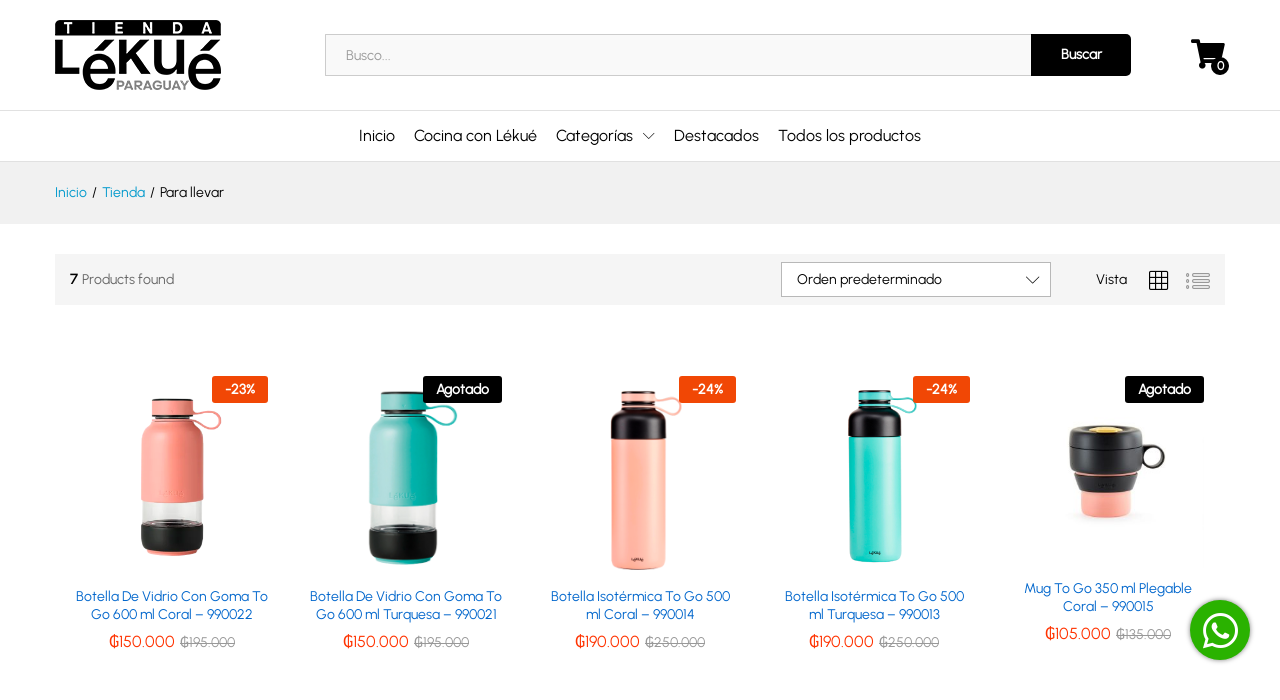

--- FILE ---
content_type: text/html; charset=UTF-8
request_url: https://tiendalekue.com.py/categoria-producto/para-llevar/
body_size: 17889
content:
<!DOCTYPE html>
<html lang="es">
<head>
    <meta charset="UTF-8">
    <meta name="viewport" content="width=device-width, initial-scale=1">
    <link rel="pingback" href="https://tiendalekue.com.py/xmlrpc.php">

	<title>Para llevar &#8211; Tienda Lékué Paraguay</title>
<meta name='robots' content='max-image-preview:large' />
<link rel='dns-prefetch' href='//capi-automation.s3.us-east-2.amazonaws.com' />
<link rel='dns-prefetch' href='//use.fontawesome.com' />
<link rel="alternate" type="application/rss+xml" title="Tienda Lékué Paraguay &raquo; Feed" href="https://tiendalekue.com.py/feed/" />
<link rel="alternate" type="application/rss+xml" title="Tienda Lékué Paraguay &raquo; Feed de los comentarios" href="https://tiendalekue.com.py/comments/feed/" />
<link rel="alternate" type="application/rss+xml" title="Tienda Lékué Paraguay &raquo; Para llevar Categoría Feed" href="https://tiendalekue.com.py/categoria-producto/para-llevar/feed/" />
<style id='wp-img-auto-sizes-contain-inline-css' type='text/css'>
img:is([sizes=auto i],[sizes^="auto," i]){contain-intrinsic-size:3000px 1500px}
/*# sourceURL=wp-img-auto-sizes-contain-inline-css */
</style>
<style id='wp-emoji-styles-inline-css' type='text/css'>

	img.wp-smiley, img.emoji {
		display: inline !important;
		border: none !important;
		box-shadow: none !important;
		height: 1em !important;
		width: 1em !important;
		margin: 0 0.07em !important;
		vertical-align: -0.1em !important;
		background: none !important;
		padding: 0 !important;
	}
/*# sourceURL=wp-emoji-styles-inline-css */
</style>
<style id='wp-block-library-inline-css' type='text/css'>
:root{--wp-block-synced-color:#7a00df;--wp-block-synced-color--rgb:122,0,223;--wp-bound-block-color:var(--wp-block-synced-color);--wp-editor-canvas-background:#ddd;--wp-admin-theme-color:#007cba;--wp-admin-theme-color--rgb:0,124,186;--wp-admin-theme-color-darker-10:#006ba1;--wp-admin-theme-color-darker-10--rgb:0,107,160.5;--wp-admin-theme-color-darker-20:#005a87;--wp-admin-theme-color-darker-20--rgb:0,90,135;--wp-admin-border-width-focus:2px}@media (min-resolution:192dpi){:root{--wp-admin-border-width-focus:1.5px}}.wp-element-button{cursor:pointer}:root .has-very-light-gray-background-color{background-color:#eee}:root .has-very-dark-gray-background-color{background-color:#313131}:root .has-very-light-gray-color{color:#eee}:root .has-very-dark-gray-color{color:#313131}:root .has-vivid-green-cyan-to-vivid-cyan-blue-gradient-background{background:linear-gradient(135deg,#00d084,#0693e3)}:root .has-purple-crush-gradient-background{background:linear-gradient(135deg,#34e2e4,#4721fb 50%,#ab1dfe)}:root .has-hazy-dawn-gradient-background{background:linear-gradient(135deg,#faaca8,#dad0ec)}:root .has-subdued-olive-gradient-background{background:linear-gradient(135deg,#fafae1,#67a671)}:root .has-atomic-cream-gradient-background{background:linear-gradient(135deg,#fdd79a,#004a59)}:root .has-nightshade-gradient-background{background:linear-gradient(135deg,#330968,#31cdcf)}:root .has-midnight-gradient-background{background:linear-gradient(135deg,#020381,#2874fc)}:root{--wp--preset--font-size--normal:16px;--wp--preset--font-size--huge:42px}.has-regular-font-size{font-size:1em}.has-larger-font-size{font-size:2.625em}.has-normal-font-size{font-size:var(--wp--preset--font-size--normal)}.has-huge-font-size{font-size:var(--wp--preset--font-size--huge)}.has-text-align-center{text-align:center}.has-text-align-left{text-align:left}.has-text-align-right{text-align:right}.has-fit-text{white-space:nowrap!important}#end-resizable-editor-section{display:none}.aligncenter{clear:both}.items-justified-left{justify-content:flex-start}.items-justified-center{justify-content:center}.items-justified-right{justify-content:flex-end}.items-justified-space-between{justify-content:space-between}.screen-reader-text{border:0;clip-path:inset(50%);height:1px;margin:-1px;overflow:hidden;padding:0;position:absolute;width:1px;word-wrap:normal!important}.screen-reader-text:focus{background-color:#ddd;clip-path:none;color:#444;display:block;font-size:1em;height:auto;left:5px;line-height:normal;padding:15px 23px 14px;text-decoration:none;top:5px;width:auto;z-index:100000}html :where(.has-border-color){border-style:solid}html :where([style*=border-top-color]){border-top-style:solid}html :where([style*=border-right-color]){border-right-style:solid}html :where([style*=border-bottom-color]){border-bottom-style:solid}html :where([style*=border-left-color]){border-left-style:solid}html :where([style*=border-width]){border-style:solid}html :where([style*=border-top-width]){border-top-style:solid}html :where([style*=border-right-width]){border-right-style:solid}html :where([style*=border-bottom-width]){border-bottom-style:solid}html :where([style*=border-left-width]){border-left-style:solid}html :where(img[class*=wp-image-]){height:auto;max-width:100%}:where(figure){margin:0 0 1em}html :where(.is-position-sticky){--wp-admin--admin-bar--position-offset:var(--wp-admin--admin-bar--height,0px)}@media screen and (max-width:600px){html :where(.is-position-sticky){--wp-admin--admin-bar--position-offset:0px}}

/*# sourceURL=wp-block-library-inline-css */
</style><style id='wp-block-paragraph-inline-css' type='text/css'>
.is-small-text{font-size:.875em}.is-regular-text{font-size:1em}.is-large-text{font-size:2.25em}.is-larger-text{font-size:3em}.has-drop-cap:not(:focus):first-letter{float:left;font-size:8.4em;font-style:normal;font-weight:100;line-height:.68;margin:.05em .1em 0 0;text-transform:uppercase}body.rtl .has-drop-cap:not(:focus):first-letter{float:none;margin-left:.1em}p.has-drop-cap.has-background{overflow:hidden}:root :where(p.has-background){padding:1.25em 2.375em}:where(p.has-text-color:not(.has-link-color)) a{color:inherit}p.has-text-align-left[style*="writing-mode:vertical-lr"],p.has-text-align-right[style*="writing-mode:vertical-rl"]{rotate:180deg}
/*# sourceURL=https://tiendalekue.com.py/wp-includes/blocks/paragraph/style.min.css */
</style>
<link rel='stylesheet' id='wc-blocks-style-css' href='https://tiendalekue.com.py/wp-content/plugins/woocommerce/assets/client/blocks/wc-blocks.css?ver=wc-10.3.7' type='text/css' media='all' />
<style id='global-styles-inline-css' type='text/css'>
:root{--wp--preset--aspect-ratio--square: 1;--wp--preset--aspect-ratio--4-3: 4/3;--wp--preset--aspect-ratio--3-4: 3/4;--wp--preset--aspect-ratio--3-2: 3/2;--wp--preset--aspect-ratio--2-3: 2/3;--wp--preset--aspect-ratio--16-9: 16/9;--wp--preset--aspect-ratio--9-16: 9/16;--wp--preset--color--black: #000000;--wp--preset--color--cyan-bluish-gray: #abb8c3;--wp--preset--color--white: #ffffff;--wp--preset--color--pale-pink: #f78da7;--wp--preset--color--vivid-red: #cf2e2e;--wp--preset--color--luminous-vivid-orange: #ff6900;--wp--preset--color--luminous-vivid-amber: #fcb900;--wp--preset--color--light-green-cyan: #7bdcb5;--wp--preset--color--vivid-green-cyan: #00d084;--wp--preset--color--pale-cyan-blue: #8ed1fc;--wp--preset--color--vivid-cyan-blue: #0693e3;--wp--preset--color--vivid-purple: #9b51e0;--wp--preset--gradient--vivid-cyan-blue-to-vivid-purple: linear-gradient(135deg,rgb(6,147,227) 0%,rgb(155,81,224) 100%);--wp--preset--gradient--light-green-cyan-to-vivid-green-cyan: linear-gradient(135deg,rgb(122,220,180) 0%,rgb(0,208,130) 100%);--wp--preset--gradient--luminous-vivid-amber-to-luminous-vivid-orange: linear-gradient(135deg,rgb(252,185,0) 0%,rgb(255,105,0) 100%);--wp--preset--gradient--luminous-vivid-orange-to-vivid-red: linear-gradient(135deg,rgb(255,105,0) 0%,rgb(207,46,46) 100%);--wp--preset--gradient--very-light-gray-to-cyan-bluish-gray: linear-gradient(135deg,rgb(238,238,238) 0%,rgb(169,184,195) 100%);--wp--preset--gradient--cool-to-warm-spectrum: linear-gradient(135deg,rgb(74,234,220) 0%,rgb(151,120,209) 20%,rgb(207,42,186) 40%,rgb(238,44,130) 60%,rgb(251,105,98) 80%,rgb(254,248,76) 100%);--wp--preset--gradient--blush-light-purple: linear-gradient(135deg,rgb(255,206,236) 0%,rgb(152,150,240) 100%);--wp--preset--gradient--blush-bordeaux: linear-gradient(135deg,rgb(254,205,165) 0%,rgb(254,45,45) 50%,rgb(107,0,62) 100%);--wp--preset--gradient--luminous-dusk: linear-gradient(135deg,rgb(255,203,112) 0%,rgb(199,81,192) 50%,rgb(65,88,208) 100%);--wp--preset--gradient--pale-ocean: linear-gradient(135deg,rgb(255,245,203) 0%,rgb(182,227,212) 50%,rgb(51,167,181) 100%);--wp--preset--gradient--electric-grass: linear-gradient(135deg,rgb(202,248,128) 0%,rgb(113,206,126) 100%);--wp--preset--gradient--midnight: linear-gradient(135deg,rgb(2,3,129) 0%,rgb(40,116,252) 100%);--wp--preset--font-size--small: 13px;--wp--preset--font-size--medium: 20px;--wp--preset--font-size--large: 36px;--wp--preset--font-size--x-large: 42px;--wp--preset--spacing--20: 0.44rem;--wp--preset--spacing--30: 0.67rem;--wp--preset--spacing--40: 1rem;--wp--preset--spacing--50: 1.5rem;--wp--preset--spacing--60: 2.25rem;--wp--preset--spacing--70: 3.38rem;--wp--preset--spacing--80: 5.06rem;--wp--preset--shadow--natural: 6px 6px 9px rgba(0, 0, 0, 0.2);--wp--preset--shadow--deep: 12px 12px 50px rgba(0, 0, 0, 0.4);--wp--preset--shadow--sharp: 6px 6px 0px rgba(0, 0, 0, 0.2);--wp--preset--shadow--outlined: 6px 6px 0px -3px rgb(255, 255, 255), 6px 6px rgb(0, 0, 0);--wp--preset--shadow--crisp: 6px 6px 0px rgb(0, 0, 0);}:where(.is-layout-flex){gap: 0.5em;}:where(.is-layout-grid){gap: 0.5em;}body .is-layout-flex{display: flex;}.is-layout-flex{flex-wrap: wrap;align-items: center;}.is-layout-flex > :is(*, div){margin: 0;}body .is-layout-grid{display: grid;}.is-layout-grid > :is(*, div){margin: 0;}:where(.wp-block-columns.is-layout-flex){gap: 2em;}:where(.wp-block-columns.is-layout-grid){gap: 2em;}:where(.wp-block-post-template.is-layout-flex){gap: 1.25em;}:where(.wp-block-post-template.is-layout-grid){gap: 1.25em;}.has-black-color{color: var(--wp--preset--color--black) !important;}.has-cyan-bluish-gray-color{color: var(--wp--preset--color--cyan-bluish-gray) !important;}.has-white-color{color: var(--wp--preset--color--white) !important;}.has-pale-pink-color{color: var(--wp--preset--color--pale-pink) !important;}.has-vivid-red-color{color: var(--wp--preset--color--vivid-red) !important;}.has-luminous-vivid-orange-color{color: var(--wp--preset--color--luminous-vivid-orange) !important;}.has-luminous-vivid-amber-color{color: var(--wp--preset--color--luminous-vivid-amber) !important;}.has-light-green-cyan-color{color: var(--wp--preset--color--light-green-cyan) !important;}.has-vivid-green-cyan-color{color: var(--wp--preset--color--vivid-green-cyan) !important;}.has-pale-cyan-blue-color{color: var(--wp--preset--color--pale-cyan-blue) !important;}.has-vivid-cyan-blue-color{color: var(--wp--preset--color--vivid-cyan-blue) !important;}.has-vivid-purple-color{color: var(--wp--preset--color--vivid-purple) !important;}.has-black-background-color{background-color: var(--wp--preset--color--black) !important;}.has-cyan-bluish-gray-background-color{background-color: var(--wp--preset--color--cyan-bluish-gray) !important;}.has-white-background-color{background-color: var(--wp--preset--color--white) !important;}.has-pale-pink-background-color{background-color: var(--wp--preset--color--pale-pink) !important;}.has-vivid-red-background-color{background-color: var(--wp--preset--color--vivid-red) !important;}.has-luminous-vivid-orange-background-color{background-color: var(--wp--preset--color--luminous-vivid-orange) !important;}.has-luminous-vivid-amber-background-color{background-color: var(--wp--preset--color--luminous-vivid-amber) !important;}.has-light-green-cyan-background-color{background-color: var(--wp--preset--color--light-green-cyan) !important;}.has-vivid-green-cyan-background-color{background-color: var(--wp--preset--color--vivid-green-cyan) !important;}.has-pale-cyan-blue-background-color{background-color: var(--wp--preset--color--pale-cyan-blue) !important;}.has-vivid-cyan-blue-background-color{background-color: var(--wp--preset--color--vivid-cyan-blue) !important;}.has-vivid-purple-background-color{background-color: var(--wp--preset--color--vivid-purple) !important;}.has-black-border-color{border-color: var(--wp--preset--color--black) !important;}.has-cyan-bluish-gray-border-color{border-color: var(--wp--preset--color--cyan-bluish-gray) !important;}.has-white-border-color{border-color: var(--wp--preset--color--white) !important;}.has-pale-pink-border-color{border-color: var(--wp--preset--color--pale-pink) !important;}.has-vivid-red-border-color{border-color: var(--wp--preset--color--vivid-red) !important;}.has-luminous-vivid-orange-border-color{border-color: var(--wp--preset--color--luminous-vivid-orange) !important;}.has-luminous-vivid-amber-border-color{border-color: var(--wp--preset--color--luminous-vivid-amber) !important;}.has-light-green-cyan-border-color{border-color: var(--wp--preset--color--light-green-cyan) !important;}.has-vivid-green-cyan-border-color{border-color: var(--wp--preset--color--vivid-green-cyan) !important;}.has-pale-cyan-blue-border-color{border-color: var(--wp--preset--color--pale-cyan-blue) !important;}.has-vivid-cyan-blue-border-color{border-color: var(--wp--preset--color--vivid-cyan-blue) !important;}.has-vivid-purple-border-color{border-color: var(--wp--preset--color--vivid-purple) !important;}.has-vivid-cyan-blue-to-vivid-purple-gradient-background{background: var(--wp--preset--gradient--vivid-cyan-blue-to-vivid-purple) !important;}.has-light-green-cyan-to-vivid-green-cyan-gradient-background{background: var(--wp--preset--gradient--light-green-cyan-to-vivid-green-cyan) !important;}.has-luminous-vivid-amber-to-luminous-vivid-orange-gradient-background{background: var(--wp--preset--gradient--luminous-vivid-amber-to-luminous-vivid-orange) !important;}.has-luminous-vivid-orange-to-vivid-red-gradient-background{background: var(--wp--preset--gradient--luminous-vivid-orange-to-vivid-red) !important;}.has-very-light-gray-to-cyan-bluish-gray-gradient-background{background: var(--wp--preset--gradient--very-light-gray-to-cyan-bluish-gray) !important;}.has-cool-to-warm-spectrum-gradient-background{background: var(--wp--preset--gradient--cool-to-warm-spectrum) !important;}.has-blush-light-purple-gradient-background{background: var(--wp--preset--gradient--blush-light-purple) !important;}.has-blush-bordeaux-gradient-background{background: var(--wp--preset--gradient--blush-bordeaux) !important;}.has-luminous-dusk-gradient-background{background: var(--wp--preset--gradient--luminous-dusk) !important;}.has-pale-ocean-gradient-background{background: var(--wp--preset--gradient--pale-ocean) !important;}.has-electric-grass-gradient-background{background: var(--wp--preset--gradient--electric-grass) !important;}.has-midnight-gradient-background{background: var(--wp--preset--gradient--midnight) !important;}.has-small-font-size{font-size: var(--wp--preset--font-size--small) !important;}.has-medium-font-size{font-size: var(--wp--preset--font-size--medium) !important;}.has-large-font-size{font-size: var(--wp--preset--font-size--large) !important;}.has-x-large-font-size{font-size: var(--wp--preset--font-size--x-large) !important;}
/*# sourceURL=global-styles-inline-css */
</style>

<style id='classic-theme-styles-inline-css' type='text/css'>
/*! This file is auto-generated */
.wp-block-button__link{color:#fff;background-color:#32373c;border-radius:9999px;box-shadow:none;text-decoration:none;padding:calc(.667em + 2px) calc(1.333em + 2px);font-size:1.125em}.wp-block-file__button{background:#32373c;color:#fff;text-decoration:none}
/*# sourceURL=/wp-includes/css/classic-themes.min.css */
</style>
<link rel='stylesheet' id='contact-form-7-css' href='https://tiendalekue.com.py/wp-content/plugins/contact-form-7/includes/css/styles.css?ver=5.7.3' type='text/css' media='all' />
<link rel='stylesheet' id='woocommerce-general-css' href='https://tiendalekue.com.py/wp-content/plugins/woocommerce/assets/css/woocommerce.css?ver=10.3.7' type='text/css' media='all' />
<style id='woocommerce-inline-inline-css' type='text/css'>
.woocommerce form .form-row .required { visibility: visible; }
/*# sourceURL=woocommerce-inline-inline-css */
</style>
<link rel='stylesheet' id='brands-styles-css' href='https://tiendalekue.com.py/wp-content/plugins/woocommerce/assets/css/brands.css?ver=10.3.7' type='text/css' media='all' />
<link rel='stylesheet' id='linearicons-css' href='https://tiendalekue.com.py/wp-content/themes/martfury/css/linearicons.min.css?ver=1.0.0' type='text/css' media='all' />
<link rel='stylesheet' id='ionicons-css' href='https://tiendalekue.com.py/wp-content/themes/martfury/css/ionicons.min.css?ver=2.0.0' type='text/css' media='all' />
<link rel='stylesheet' id='eleganticons-css' href='https://tiendalekue.com.py/wp-content/themes/martfury/css/eleganticons.min.css?ver=1.0.0' type='text/css' media='all' />
<link rel='stylesheet' id='font-awesome-css' href='https://tiendalekue.com.py/wp-content/themes/martfury/css/font-awesome.min.css?ver=4.7.0' type='text/css' media='all' />
<link rel='stylesheet' id='bootstrap-css' href='https://tiendalekue.com.py/wp-content/themes/martfury/css/bootstrap.min.css?ver=3.3.7' type='text/css' media='all' />
<link rel='stylesheet' id='martfury-css' href='https://tiendalekue.com.py/wp-content/themes/martfury/style.css?ver=20201224' type='text/css' media='all' />
<style id='martfury-inline-css' type='text/css'>
	/* Color Scheme */

	/* Color */

	body {
		--mf-primary-color: #000000;
		--mf-background-primary-color: #000000;
		--mf-border-primary-color: #000000;
	}

	.widget_shopping_cart_content .woocommerce-mini-cart__buttons .checkout,
	 .header-layout-4 .topbar:not(.header-bar),
	 .header-layout-3 .topbar:not(.header-bar){
		background-color: #000000;
	}

body{font-family: "Urbanist";}h1{font-family: "Urbanist";}.site-header .primary-nav > ul > li > a, .site-header .products-cats-menu .menu > li > a{font-family: "Urbanist";}.site-header .menu li li a{font-size: 16px;}.site-footer{font-family: "Urbanist";}	h1{font-family:Urbanist, Arial, sans-serif}
/*# sourceURL=martfury-inline-css */
</style>
<link rel='stylesheet' id='crunchify-font-awesome-css' href='https://use.fontawesome.com/releases/v5.14.0/css/all.css?ver=6.9' type='text/css' media='all' />
<link rel='stylesheet' id='martfury-child-style-css' href='https://tiendalekue.com.py/wp-content/themes/martfury-child/style.css?ver=6.9' type='text/css' media='all' />
<script type="text/template" id="tmpl-variation-template">
	<div class="woocommerce-variation-description">{{{ data.variation.variation_description }}}</div>
	<div class="woocommerce-variation-price">{{{ data.variation.price_html }}}</div>
	<div class="woocommerce-variation-availability">{{{ data.variation.availability_html }}}</div>
</script>
<script type="text/template" id="tmpl-unavailable-variation-template">
	<p role="alert">Lo siento, este producto no está disponible. Por favor, elige otra combinación.</p>
</script>
<script type="text/javascript" src="https://tiendalekue.com.py/wp-includes/js/jquery/jquery.min.js?ver=3.7.1" id="jquery-core-js"></script>
<script type="text/javascript" src="https://tiendalekue.com.py/wp-includes/js/jquery/jquery-migrate.min.js?ver=3.4.1" id="jquery-migrate-js"></script>
<script type="text/javascript" src="https://tiendalekue.com.py/wp-content/plugins/woocommerce/assets/js/jquery-blockui/jquery.blockUI.min.js?ver=2.7.0-wc.10.3.7" id="wc-jquery-blockui-js" defer="defer" data-wp-strategy="defer"></script>
<script type="text/javascript" id="wc-add-to-cart-js-extra">
/* <![CDATA[ */
var wc_add_to_cart_params = {"ajax_url":"/wp-admin/admin-ajax.php","wc_ajax_url":"/?wc-ajax=%%endpoint%%","i18n_view_cart":"Ver carrito","cart_url":"https://tiendalekue.com.py/carrito/","is_cart":"","cart_redirect_after_add":"no"};
//# sourceURL=wc-add-to-cart-js-extra
/* ]]> */
</script>
<script type="text/javascript" src="https://tiendalekue.com.py/wp-content/plugins/woocommerce/assets/js/frontend/add-to-cart.min.js?ver=10.3.7" id="wc-add-to-cart-js" defer="defer" data-wp-strategy="defer"></script>
<script type="text/javascript" src="https://tiendalekue.com.py/wp-content/plugins/woocommerce/assets/js/js-cookie/js.cookie.min.js?ver=2.1.4-wc.10.3.7" id="wc-js-cookie-js" defer="defer" data-wp-strategy="defer"></script>
<script type="text/javascript" id="woocommerce-js-extra">
/* <![CDATA[ */
var woocommerce_params = {"ajax_url":"/wp-admin/admin-ajax.php","wc_ajax_url":"/?wc-ajax=%%endpoint%%","i18n_password_show":"Mostrar contrase\u00f1a","i18n_password_hide":"Ocultar contrase\u00f1a"};
//# sourceURL=woocommerce-js-extra
/* ]]> */
</script>
<script type="text/javascript" src="https://tiendalekue.com.py/wp-content/plugins/woocommerce/assets/js/frontend/woocommerce.min.js?ver=10.3.7" id="woocommerce-js" defer="defer" data-wp-strategy="defer"></script>
<script type="text/javascript" src="https://tiendalekue.com.py/wp-includes/js/underscore.min.js?ver=1.13.7" id="underscore-js"></script>
<script type="text/javascript" id="wp-util-js-extra">
/* <![CDATA[ */
var _wpUtilSettings = {"ajax":{"url":"/wp-admin/admin-ajax.php"}};
//# sourceURL=wp-util-js-extra
/* ]]> */
</script>
<script type="text/javascript" src="https://tiendalekue.com.py/wp-includes/js/wp-util.min.js?ver=6.9" id="wp-util-js"></script>
<script type="text/javascript" id="wc-add-to-cart-variation-js-extra">
/* <![CDATA[ */
var wc_add_to_cart_variation_params = {"wc_ajax_url":"/?wc-ajax=%%endpoint%%","i18n_no_matching_variations_text":"Lo siento, no hay productos que igualen tu selecci\u00f3n. Por favor, escoge una combinaci\u00f3n diferente.","i18n_make_a_selection_text":"Elige las opciones del producto antes de a\u00f1adir este producto a tu carrito.","i18n_unavailable_text":"Lo siento, este producto no est\u00e1 disponible. Por favor, elige otra combinaci\u00f3n.","i18n_reset_alert_text":"Se ha restablecido tu selecci\u00f3n. Por favor, elige alguna opci\u00f3n del producto antes de poder a\u00f1adir este producto a tu carrito."};
//# sourceURL=wc-add-to-cart-variation-js-extra
/* ]]> */
</script>
<script type="text/javascript" src="https://tiendalekue.com.py/wp-content/plugins/woocommerce/assets/js/frontend/add-to-cart-variation.min.js?ver=10.3.7" id="wc-add-to-cart-variation-js" defer="defer" data-wp-strategy="defer"></script>
<script type="text/javascript" src="https://tiendalekue.com.py/wp-content/themes/martfury/js/plugins/waypoints.min.js?ver=2.0.2" id="waypoints-js"></script>
<link rel="https://api.w.org/" href="https://tiendalekue.com.py/wp-json/" /><link rel="alternate" title="JSON" type="application/json" href="https://tiendalekue.com.py/wp-json/wp/v2/product_cat/18" /><link rel="EditURI" type="application/rsd+xml" title="RSD" href="https://tiendalekue.com.py/xmlrpc.php?rsd" />
<meta name="generator" content="WordPress 6.9" />
<meta name="generator" content="WooCommerce 10.3.7" />
	<noscript><style>.woocommerce-product-gallery{ opacity: 1 !important; }</style></noscript>
	   <script data-cfasync="false" data-no-optimize="1" data-pagespeed-no-defer>
      var tvc_lc = 'PYG';
    </script>
       <script data-cfasync="false" data-no-optimize="1" data-pagespeed-no-defer>
      var tvc_lc = 'PYG';
    </script>
            <script data-cfasync="false" data-no-optimize="1" data-pagespeed-no-defer>
          var track_option = 'GA4';
          var ua_track_id = '';
          var ga4_measure_id = 'G-MNE1HF2NMC';
          var adsTringId = '8883782774';
          var ads_ert = '1';
          var ads_edrt = '1';
          var remarketing_snippet_id = 'AW-1001246697';
        </script>
                  <!--Conversios.io – Google Analytics and Google Shopping plugin for WooCommerce-->
          <script async src="https://www.googletagmanager.com/gtag/js?id=G-MNE1HF2NMC"></script>
          <script data-cfasync="false" data-no-optimize="1" data-pagespeed-no-defer>
            window.dataLayer = window.dataLayer || [];
            function gtag(){dataLayer.push(arguments);}
            gtag("js", new Date());
            gtag("config", "G-MNE1HF2NMC",{"anonymize_ip":true, "cookie_domain":"auto"});
          </script>
        <!-- Global site tag (gtag.js) - Google Ads: 1001246697 -->
<script async src="https://www.googletagmanager.com/gtag/js?id=AW-1001246697"></script>
<script>
  window.dataLayer = window.dataLayer || [];
  function gtag(){dataLayer.push(arguments);}
  gtag('js', new Date());

  gtag('config', 'AW-1001246697');
</script>
        <script>(window.gaDevIds=window.gaDevIds||[]).push('5CDcaG');</script>
        			<script  type="text/javascript">
				!function(f,b,e,v,n,t,s){if(f.fbq)return;n=f.fbq=function(){n.callMethod?
					n.callMethod.apply(n,arguments):n.queue.push(arguments)};if(!f._fbq)f._fbq=n;
					n.push=n;n.loaded=!0;n.version='2.0';n.queue=[];t=b.createElement(e);t.async=!0;
					t.src=v;s=b.getElementsByTagName(e)[0];s.parentNode.insertBefore(t,s)}(window,
					document,'script','https://connect.facebook.net/en_US/fbevents.js');
			</script>
			<!-- WooCommerce Facebook Integration Begin -->
			<script  type="text/javascript">

				fbq('init', '623723709321543', {}, {
    "agent": "woocommerce_2-10.3.7-3.5.12"
});

				document.addEventListener( 'DOMContentLoaded', function() {
					// Insert placeholder for events injected when a product is added to the cart through AJAX.
					document.body.insertAdjacentHTML( 'beforeend', '<div class=\"wc-facebook-pixel-event-placeholder\"></div>' );
				}, false );

			</script>
			<!-- WooCommerce Facebook Integration End -->
			<meta name="generator" content="Powered by Slider Revolution 6.5.11 - responsive, Mobile-Friendly Slider Plugin for WordPress with comfortable drag and drop interface." />
<!-- Global site tag (gtag.js) - Google Analytics -->
<script async src="https://www.googletagmanager.com/gtag/js?id=G-MNE1HF2NMC"></script>
<script>
  window.dataLayer = window.dataLayer || [];
  function gtag(){dataLayer.push(arguments);}
  gtag('js', new Date());

  gtag('config', 'G-MNE1HF2NMC');
</script>
<!-- Google Tag Manager (noscript) -->
<noscript>
<iframe src="https://www.googletagmanager.com/ns.html?id=GTM-NPXSR8X"
height="0" width="0" style="display:none;visibility:hidden"></iframe></noscript>
<!-- End Google Tag Manager (noscript) -->
<!-- Google Tag Manager -->
<script>(function(w,d,s,l,i){w[l]=w[l]||[];w[l].push({'gtm.start':
new Date().getTime(),event:'gtm.js'});var f=d.getElementsByTagName(s)[0],
j=d.createElement(s),dl=l!='dataLayer'?'&l='+l:'';j.async=true;j.src=
'https://www.googletagmanager.com/gtm.js?id='+i+dl;f.parentNode.insertBefore(j,f);
})(window,document,'script','dataLayer','GTM-NPXSR8X');</script>
<!-- End Google Tag Manager -->
<meta name="google-site-verification" content="-AluyZEqeMjo-DHVIZNQCUpaPEgb5Pc3MKqPgR4AXIo" /><meta name="facebook-domain-verification" content="5zefhpk1tx1fd7w5re3dafqk0y0cau" /><link rel="icon" href="https://tiendalekue.com.py/wp-content/uploads/2022/05/favicon.ico" sizes="32x32" />
<link rel="icon" href="https://tiendalekue.com.py/wp-content/uploads/2022/05/favicon.ico" sizes="192x192" />
<link rel="apple-touch-icon" href="https://tiendalekue.com.py/wp-content/uploads/2022/05/favicon.ico" />
<meta name="msapplication-TileImage" content="https://tiendalekue.com.py/wp-content/uploads/2022/05/favicon.ico" />
<script type="text/javascript">function setREVStartSize(e){
			//window.requestAnimationFrame(function() {				 
				window.RSIW = window.RSIW===undefined ? window.innerWidth : window.RSIW;	
				window.RSIH = window.RSIH===undefined ? window.innerHeight : window.RSIH;	
				try {								
					var pw = document.getElementById(e.c).parentNode.offsetWidth,
						newh;
					pw = pw===0 || isNaN(pw) ? window.RSIW : pw;
					e.tabw = e.tabw===undefined ? 0 : parseInt(e.tabw);
					e.thumbw = e.thumbw===undefined ? 0 : parseInt(e.thumbw);
					e.tabh = e.tabh===undefined ? 0 : parseInt(e.tabh);
					e.thumbh = e.thumbh===undefined ? 0 : parseInt(e.thumbh);
					e.tabhide = e.tabhide===undefined ? 0 : parseInt(e.tabhide);
					e.thumbhide = e.thumbhide===undefined ? 0 : parseInt(e.thumbhide);
					e.mh = e.mh===undefined || e.mh=="" || e.mh==="auto" ? 0 : parseInt(e.mh,0);		
					if(e.layout==="fullscreen" || e.l==="fullscreen") 						
						newh = Math.max(e.mh,window.RSIH);					
					else{					
						e.gw = Array.isArray(e.gw) ? e.gw : [e.gw];
						for (var i in e.rl) if (e.gw[i]===undefined || e.gw[i]===0) e.gw[i] = e.gw[i-1];					
						e.gh = e.el===undefined || e.el==="" || (Array.isArray(e.el) && e.el.length==0)? e.gh : e.el;
						e.gh = Array.isArray(e.gh) ? e.gh : [e.gh];
						for (var i in e.rl) if (e.gh[i]===undefined || e.gh[i]===0) e.gh[i] = e.gh[i-1];
											
						var nl = new Array(e.rl.length),
							ix = 0,						
							sl;					
						e.tabw = e.tabhide>=pw ? 0 : e.tabw;
						e.thumbw = e.thumbhide>=pw ? 0 : e.thumbw;
						e.tabh = e.tabhide>=pw ? 0 : e.tabh;
						e.thumbh = e.thumbhide>=pw ? 0 : e.thumbh;					
						for (var i in e.rl) nl[i] = e.rl[i]<window.RSIW ? 0 : e.rl[i];
						sl = nl[0];									
						for (var i in nl) if (sl>nl[i] && nl[i]>0) { sl = nl[i]; ix=i;}															
						var m = pw>(e.gw[ix]+e.tabw+e.thumbw) ? 1 : (pw-(e.tabw+e.thumbw)) / (e.gw[ix]);					
						newh =  (e.gh[ix] * m) + (e.tabh + e.thumbh);
					}
					var el = document.getElementById(e.c);
					if (el!==null && el) el.style.height = newh+"px";					
					el = document.getElementById(e.c+"_wrapper");
					if (el!==null && el) {
						el.style.height = newh+"px";
						el.style.display = "block";
					}
				} catch(e){
					console.log("Failure at Presize of Slider:" + e)
				}					   
			//});
		  };</script>
<style id="kirki-inline-styles">/* latin-ext */
@font-face {
  font-family: 'Urbanist';
  font-style: normal;
  font-weight: 400;
  font-display: swap;
  src: url(https://tiendalekue.com.py/wp-content/fonts/urbanist/L0xjDF02iFML4hGCyOCpRdycFsGxSrqDyx4vH5mqe8Q.woff2) format('woff2');
  unicode-range: U+0100-02BA, U+02BD-02C5, U+02C7-02CC, U+02CE-02D7, U+02DD-02FF, U+0304, U+0308, U+0329, U+1D00-1DBF, U+1E00-1E9F, U+1EF2-1EFF, U+2020, U+20A0-20AB, U+20AD-20C0, U+2113, U+2C60-2C7F, U+A720-A7FF;
}
/* latin */
@font-face {
  font-family: 'Urbanist';
  font-style: normal;
  font-weight: 400;
  font-display: swap;
  src: url(https://tiendalekue.com.py/wp-content/fonts/urbanist/L0xjDF02iFML4hGCyOCpRdycFsGxSrqDyx4vEZmq.woff2) format('woff2');
  unicode-range: U+0000-00FF, U+0131, U+0152-0153, U+02BB-02BC, U+02C6, U+02DA, U+02DC, U+0304, U+0308, U+0329, U+2000-206F, U+20AC, U+2122, U+2191, U+2193, U+2212, U+2215, U+FEFF, U+FFFD;
}/* vietnamese */
@font-face {
  font-family: 'Work Sans';
  font-style: normal;
  font-weight: 600;
  font-display: swap;
  src: url(https://tiendalekue.com.py/wp-content/fonts/work-sans/QGYsz_wNahGAdqQ43Rh_c6Dpp_k.woff2) format('woff2');
  unicode-range: U+0102-0103, U+0110-0111, U+0128-0129, U+0168-0169, U+01A0-01A1, U+01AF-01B0, U+0300-0301, U+0303-0304, U+0308-0309, U+0323, U+0329, U+1EA0-1EF9, U+20AB;
}
/* latin-ext */
@font-face {
  font-family: 'Work Sans';
  font-style: normal;
  font-weight: 600;
  font-display: swap;
  src: url(https://tiendalekue.com.py/wp-content/fonts/work-sans/QGYsz_wNahGAdqQ43Rh_cqDpp_k.woff2) format('woff2');
  unicode-range: U+0100-02BA, U+02BD-02C5, U+02C7-02CC, U+02CE-02D7, U+02DD-02FF, U+0304, U+0308, U+0329, U+1D00-1DBF, U+1E00-1E9F, U+1EF2-1EFF, U+2020, U+20A0-20AB, U+20AD-20C0, U+2113, U+2C60-2C7F, U+A720-A7FF;
}
/* latin */
@font-face {
  font-family: 'Work Sans';
  font-style: normal;
  font-weight: 600;
  font-display: swap;
  src: url(https://tiendalekue.com.py/wp-content/fonts/work-sans/QGYsz_wNahGAdqQ43Rh_fKDp.woff2) format('woff2');
  unicode-range: U+0000-00FF, U+0131, U+0152-0153, U+02BB-02BC, U+02C6, U+02DA, U+02DC, U+0304, U+0308, U+0329, U+2000-206F, U+20AC, U+2122, U+2191, U+2193, U+2212, U+2215, U+FEFF, U+FFFD;
}
/* vietnamese */
@font-face {
  font-family: 'Work Sans';
  font-style: normal;
  font-weight: 700;
  font-display: swap;
  src: url(https://tiendalekue.com.py/wp-content/fonts/work-sans/QGYsz_wNahGAdqQ43Rh_c6Dpp_k.woff2) format('woff2');
  unicode-range: U+0102-0103, U+0110-0111, U+0128-0129, U+0168-0169, U+01A0-01A1, U+01AF-01B0, U+0300-0301, U+0303-0304, U+0308-0309, U+0323, U+0329, U+1EA0-1EF9, U+20AB;
}
/* latin-ext */
@font-face {
  font-family: 'Work Sans';
  font-style: normal;
  font-weight: 700;
  font-display: swap;
  src: url(https://tiendalekue.com.py/wp-content/fonts/work-sans/QGYsz_wNahGAdqQ43Rh_cqDpp_k.woff2) format('woff2');
  unicode-range: U+0100-02BA, U+02BD-02C5, U+02C7-02CC, U+02CE-02D7, U+02DD-02FF, U+0304, U+0308, U+0329, U+1D00-1DBF, U+1E00-1E9F, U+1EF2-1EFF, U+2020, U+20A0-20AB, U+20AD-20C0, U+2113, U+2C60-2C7F, U+A720-A7FF;
}
/* latin */
@font-face {
  font-family: 'Work Sans';
  font-style: normal;
  font-weight: 700;
  font-display: swap;
  src: url(https://tiendalekue.com.py/wp-content/fonts/work-sans/QGYsz_wNahGAdqQ43Rh_fKDp.woff2) format('woff2');
  unicode-range: U+0000-00FF, U+0131, U+0152-0153, U+02BB-02BC, U+02C6, U+02DA, U+02DC, U+0304, U+0308, U+0329, U+2000-206F, U+20AC, U+2122, U+2191, U+2193, U+2212, U+2215, U+FEFF, U+FFFD;
}/* latin-ext */
@font-face {
  font-family: 'Urbanist';
  font-style: normal;
  font-weight: 400;
  font-display: swap;
  src: url(https://tiendalekue.com.py/wp-content/fonts/urbanist/L0xjDF02iFML4hGCyOCpRdycFsGxSrqDyx4vH5mqe8Q.woff2) format('woff2');
  unicode-range: U+0100-02BA, U+02BD-02C5, U+02C7-02CC, U+02CE-02D7, U+02DD-02FF, U+0304, U+0308, U+0329, U+1D00-1DBF, U+1E00-1E9F, U+1EF2-1EFF, U+2020, U+20A0-20AB, U+20AD-20C0, U+2113, U+2C60-2C7F, U+A720-A7FF;
}
/* latin */
@font-face {
  font-family: 'Urbanist';
  font-style: normal;
  font-weight: 400;
  font-display: swap;
  src: url(https://tiendalekue.com.py/wp-content/fonts/urbanist/L0xjDF02iFML4hGCyOCpRdycFsGxSrqDyx4vEZmq.woff2) format('woff2');
  unicode-range: U+0000-00FF, U+0131, U+0152-0153, U+02BB-02BC, U+02C6, U+02DA, U+02DC, U+0304, U+0308, U+0329, U+2000-206F, U+20AC, U+2122, U+2191, U+2193, U+2212, U+2215, U+FEFF, U+FFFD;
}/* vietnamese */
@font-face {
  font-family: 'Work Sans';
  font-style: normal;
  font-weight: 600;
  font-display: swap;
  src: url(https://tiendalekue.com.py/wp-content/fonts/work-sans/QGYsz_wNahGAdqQ43Rh_c6Dpp_k.woff2) format('woff2');
  unicode-range: U+0102-0103, U+0110-0111, U+0128-0129, U+0168-0169, U+01A0-01A1, U+01AF-01B0, U+0300-0301, U+0303-0304, U+0308-0309, U+0323, U+0329, U+1EA0-1EF9, U+20AB;
}
/* latin-ext */
@font-face {
  font-family: 'Work Sans';
  font-style: normal;
  font-weight: 600;
  font-display: swap;
  src: url(https://tiendalekue.com.py/wp-content/fonts/work-sans/QGYsz_wNahGAdqQ43Rh_cqDpp_k.woff2) format('woff2');
  unicode-range: U+0100-02BA, U+02BD-02C5, U+02C7-02CC, U+02CE-02D7, U+02DD-02FF, U+0304, U+0308, U+0329, U+1D00-1DBF, U+1E00-1E9F, U+1EF2-1EFF, U+2020, U+20A0-20AB, U+20AD-20C0, U+2113, U+2C60-2C7F, U+A720-A7FF;
}
/* latin */
@font-face {
  font-family: 'Work Sans';
  font-style: normal;
  font-weight: 600;
  font-display: swap;
  src: url(https://tiendalekue.com.py/wp-content/fonts/work-sans/QGYsz_wNahGAdqQ43Rh_fKDp.woff2) format('woff2');
  unicode-range: U+0000-00FF, U+0131, U+0152-0153, U+02BB-02BC, U+02C6, U+02DA, U+02DC, U+0304, U+0308, U+0329, U+2000-206F, U+20AC, U+2122, U+2191, U+2193, U+2212, U+2215, U+FEFF, U+FFFD;
}
/* vietnamese */
@font-face {
  font-family: 'Work Sans';
  font-style: normal;
  font-weight: 700;
  font-display: swap;
  src: url(https://tiendalekue.com.py/wp-content/fonts/work-sans/QGYsz_wNahGAdqQ43Rh_c6Dpp_k.woff2) format('woff2');
  unicode-range: U+0102-0103, U+0110-0111, U+0128-0129, U+0168-0169, U+01A0-01A1, U+01AF-01B0, U+0300-0301, U+0303-0304, U+0308-0309, U+0323, U+0329, U+1EA0-1EF9, U+20AB;
}
/* latin-ext */
@font-face {
  font-family: 'Work Sans';
  font-style: normal;
  font-weight: 700;
  font-display: swap;
  src: url(https://tiendalekue.com.py/wp-content/fonts/work-sans/QGYsz_wNahGAdqQ43Rh_cqDpp_k.woff2) format('woff2');
  unicode-range: U+0100-02BA, U+02BD-02C5, U+02C7-02CC, U+02CE-02D7, U+02DD-02FF, U+0304, U+0308, U+0329, U+1D00-1DBF, U+1E00-1E9F, U+1EF2-1EFF, U+2020, U+20A0-20AB, U+20AD-20C0, U+2113, U+2C60-2C7F, U+A720-A7FF;
}
/* latin */
@font-face {
  font-family: 'Work Sans';
  font-style: normal;
  font-weight: 700;
  font-display: swap;
  src: url(https://tiendalekue.com.py/wp-content/fonts/work-sans/QGYsz_wNahGAdqQ43Rh_fKDp.woff2) format('woff2');
  unicode-range: U+0000-00FF, U+0131, U+0152-0153, U+02BB-02BC, U+02C6, U+02DA, U+02DC, U+0304, U+0308, U+0329, U+2000-206F, U+20AC, U+2122, U+2191, U+2193, U+2212, U+2215, U+FEFF, U+FFFD;
}/* latin-ext */
@font-face {
  font-family: 'Urbanist';
  font-style: normal;
  font-weight: 400;
  font-display: swap;
  src: url(https://tiendalekue.com.py/wp-content/fonts/urbanist/L0xjDF02iFML4hGCyOCpRdycFsGxSrqDyx4vH5mqe8Q.woff2) format('woff2');
  unicode-range: U+0100-02BA, U+02BD-02C5, U+02C7-02CC, U+02CE-02D7, U+02DD-02FF, U+0304, U+0308, U+0329, U+1D00-1DBF, U+1E00-1E9F, U+1EF2-1EFF, U+2020, U+20A0-20AB, U+20AD-20C0, U+2113, U+2C60-2C7F, U+A720-A7FF;
}
/* latin */
@font-face {
  font-family: 'Urbanist';
  font-style: normal;
  font-weight: 400;
  font-display: swap;
  src: url(https://tiendalekue.com.py/wp-content/fonts/urbanist/L0xjDF02iFML4hGCyOCpRdycFsGxSrqDyx4vEZmq.woff2) format('woff2');
  unicode-range: U+0000-00FF, U+0131, U+0152-0153, U+02BB-02BC, U+02C6, U+02DA, U+02DC, U+0304, U+0308, U+0329, U+2000-206F, U+20AC, U+2122, U+2191, U+2193, U+2212, U+2215, U+FEFF, U+FFFD;
}/* vietnamese */
@font-face {
  font-family: 'Work Sans';
  font-style: normal;
  font-weight: 600;
  font-display: swap;
  src: url(https://tiendalekue.com.py/wp-content/fonts/work-sans/QGYsz_wNahGAdqQ43Rh_c6Dpp_k.woff2) format('woff2');
  unicode-range: U+0102-0103, U+0110-0111, U+0128-0129, U+0168-0169, U+01A0-01A1, U+01AF-01B0, U+0300-0301, U+0303-0304, U+0308-0309, U+0323, U+0329, U+1EA0-1EF9, U+20AB;
}
/* latin-ext */
@font-face {
  font-family: 'Work Sans';
  font-style: normal;
  font-weight: 600;
  font-display: swap;
  src: url(https://tiendalekue.com.py/wp-content/fonts/work-sans/QGYsz_wNahGAdqQ43Rh_cqDpp_k.woff2) format('woff2');
  unicode-range: U+0100-02BA, U+02BD-02C5, U+02C7-02CC, U+02CE-02D7, U+02DD-02FF, U+0304, U+0308, U+0329, U+1D00-1DBF, U+1E00-1E9F, U+1EF2-1EFF, U+2020, U+20A0-20AB, U+20AD-20C0, U+2113, U+2C60-2C7F, U+A720-A7FF;
}
/* latin */
@font-face {
  font-family: 'Work Sans';
  font-style: normal;
  font-weight: 600;
  font-display: swap;
  src: url(https://tiendalekue.com.py/wp-content/fonts/work-sans/QGYsz_wNahGAdqQ43Rh_fKDp.woff2) format('woff2');
  unicode-range: U+0000-00FF, U+0131, U+0152-0153, U+02BB-02BC, U+02C6, U+02DA, U+02DC, U+0304, U+0308, U+0329, U+2000-206F, U+20AC, U+2122, U+2191, U+2193, U+2212, U+2215, U+FEFF, U+FFFD;
}
/* vietnamese */
@font-face {
  font-family: 'Work Sans';
  font-style: normal;
  font-weight: 700;
  font-display: swap;
  src: url(https://tiendalekue.com.py/wp-content/fonts/work-sans/QGYsz_wNahGAdqQ43Rh_c6Dpp_k.woff2) format('woff2');
  unicode-range: U+0102-0103, U+0110-0111, U+0128-0129, U+0168-0169, U+01A0-01A1, U+01AF-01B0, U+0300-0301, U+0303-0304, U+0308-0309, U+0323, U+0329, U+1EA0-1EF9, U+20AB;
}
/* latin-ext */
@font-face {
  font-family: 'Work Sans';
  font-style: normal;
  font-weight: 700;
  font-display: swap;
  src: url(https://tiendalekue.com.py/wp-content/fonts/work-sans/QGYsz_wNahGAdqQ43Rh_cqDpp_k.woff2) format('woff2');
  unicode-range: U+0100-02BA, U+02BD-02C5, U+02C7-02CC, U+02CE-02D7, U+02DD-02FF, U+0304, U+0308, U+0329, U+1D00-1DBF, U+1E00-1E9F, U+1EF2-1EFF, U+2020, U+20A0-20AB, U+20AD-20C0, U+2113, U+2C60-2C7F, U+A720-A7FF;
}
/* latin */
@font-face {
  font-family: 'Work Sans';
  font-style: normal;
  font-weight: 700;
  font-display: swap;
  src: url(https://tiendalekue.com.py/wp-content/fonts/work-sans/QGYsz_wNahGAdqQ43Rh_fKDp.woff2) format('woff2');
  unicode-range: U+0000-00FF, U+0131, U+0152-0153, U+02BB-02BC, U+02C6, U+02DA, U+02DC, U+0304, U+0308, U+0329, U+2000-206F, U+20AC, U+2122, U+2191, U+2193, U+2212, U+2215, U+FEFF, U+FFFD;
}</style>
<link rel='stylesheet' id='rs-plugin-settings-css' href='https://tiendalekue.com.py/wp-content/plugins/revslider/public/assets/css/rs6.css?ver=6.5.11' type='text/css' media='all' />
<style id='rs-plugin-settings-inline-css' type='text/css'>
#rs-demo-id {}
/*# sourceURL=rs-plugin-settings-inline-css */
</style>
</head>

<body data-rsssl=1 class="archive tax-product_cat term-para-llevar term-18 wp-embed-responsive wp-theme-martfury wp-child-theme-martfury-child theme-martfury woocommerce woocommerce-page woocommerce-no-js header-layout-8 mf-catalog-page full-content mf-catalog-layout-10 shop-view-grid catalog-filter-mobile navigation-type-infinite mf-light-skin sticky-header header-no-department product_loop-no-hover">
<div class="contenedor_wa_flotante">
      <a class="btnWa float wa" target="_blank" href="https://api.whatsapp.com/send?phone=595985555225&text=Hola%20estoy%20escribiendo%20desde%20la%20web%20de%20TiendaLekue%20Paraguay" target="_blank">
        <i class="fab fa-whatsapp my-float"></i>
      </a>
</div>
<div id="page" class="hfeed site">
			        <header id="site-header" class="site-header sticky-header-logo header-department-top">
			
<div class="header-main-wapper">
    <div class="header-main">
        <div class="container">
            <div class="row header-row">
                <div class="header-logo col-lg-3 col-md-6 col-sm-6 col-xs-6 hide-department">
                    <div class="d-logo">
						    <div class="logo">
        <a href="https://tiendalekue.com.py/">
            <img class="site-logo" alt="Tienda Lékué Paraguay"
                 src="https://tiendalekue.com.py/wp-content/uploads/2022/05/logo_lekue_py2.png"/>
			<img class="sticky-logo" alt="Tienda Lékué Paraguay" src="https://tiendalekue.com.py/wp-content/uploads/2022/05/logo_lekue_py2.png" />        </a>
    </div>
<p class="site-title"><a href="https://tiendalekue.com.py/" rel="home">Tienda Lékué Paraguay</a></p>    <h2 class="site-description">Tienda online de utensilios de cocina y recetas. Lékué.</h2>

                    </div>

                    <div class="d-department hidden-xs hidden-sm ">
						                    </div>

                </div>
                <div class="header-extras col-lg-9 col-md-6 col-sm-6 col-xs-6">
					<div class="product-extra-search">
                <form class="products-search" method="get" action="https://tiendalekue.com.py/">
                <div class="psearch-content">
                    <div class="product-cat"><div class="product-cat-label no-cats">Buscar</div> </div>
                    <div class="search-wrapper">
                        <input type="text" name="s"  class="search-field" autocomplete="off" placeholder="Busco...">
                        <input type="hidden" name="post_type" value="product">
                        <div class="search-results woocommerce"></div>
                    </div>
                    <button type="submit" class="search-submit mf-background-primary">Buscar</button>
                </div>
            </form> 
            </div>                    <ul class="extras-menu">
						<li class="extra-menu-item menu-item-cart mini-cart woocommerce">
				<a class="cart-contents" id="icon-cart-contents" href="https://tiendalekue.com.py/carrito/">
				     <i class="fas fa-shopping-cart" aria-hidden="true" style="font-size:30px !important;"></i>

					
					<span class="mini-item-counter mf-background-primary">
						0
					</span>
				</a>
				<div class="mini-cart-content">
				<span class="tl-arrow-menu"></span>
					<div class="widget_shopping_cart_content">

    <p class="woocommerce-mini-cart__empty-message">No hay productos en tu carrito.</p>


</div>
				</div>
			</li>                    </ul>
                </div>
            </div>
        </div>
    </div>
</div>
<div class="main-menu hidden-xs hidden-sm">
    <div class="container">
        <div class="row">
            <div class="col-md-12 col-sm-12">
                <div class="col-header-menu">
					        <div class="primary-nav nav">
			<ul id="menu-menu-principal" class="menu"><li class="menu-item menu-item-type-post_type menu-item-object-page menu-item-home menu-item-26"><a href="https://tiendalekue.com.py/">Inicio</a></li>
<li class="menu-item menu-item-type-custom menu-item-object-custom menu-item-680"><a href="https://tiendalekue.com.py/cocina-con-lekue/">Cocina con Lékué</a></li>
<li class="menu-item menu-item-type-custom menu-item-object-custom current-menu-ancestor current-menu-parent menu-item-has-children menu-item-707 active dropdown hasmenu"><a href="#" class="dropdown-toggle" role="button" data-toggle="dropdown" aria-haspopup="true" aria-expanded="false">Categorías</a>
<ul class="dropdown-submenu">
	<li class="menu-item menu-item-type-taxonomy menu-item-object-product_cat menu-item-708"><a href="https://tiendalekue.com.py/categoria-producto/accesorios/">Accesorios</a></li>
	<li class="menu-item menu-item-type-taxonomy menu-item-object-product_cat menu-item-711"><a href="https://tiendalekue.com.py/categoria-producto/cocina-microondas/">Cocina Microondas</a></li>
	<li class="menu-item menu-item-type-taxonomy menu-item-object-product_cat menu-item-709"><a href="https://tiendalekue.com.py/categoria-producto/botellas-y-tazas-reutilizables/">Botellas y tazas reutilizables</a></li>
	<li class="menu-item menu-item-type-taxonomy menu-item-object-product_cat menu-item-710"><a href="https://tiendalekue.com.py/categoria-producto/cocedor-de-huevos/">Cocedor de huevos</a></li>
	<li class="menu-item menu-item-type-taxonomy menu-item-object-product_cat menu-item-712"><a href="https://tiendalekue.com.py/categoria-producto/colador-plegable/">Colador plegable</a></li>
	<li class="menu-item menu-item-type-taxonomy menu-item-object-product_cat menu-item-713"><a href="https://tiendalekue.com.py/categoria-producto/contenedores-reutilizables/">Contenedores reutilizables</a></li>
	<li class="menu-item menu-item-type-taxonomy menu-item-object-product_cat menu-item-714"><a href="https://tiendalekue.com.py/categoria-producto/cubiteras-y-cocteleria/">Cubiteras y Coctelería</a></li>
	<li class="menu-item menu-item-type-taxonomy menu-item-object-product_cat menu-item-715"><a href="https://tiendalekue.com.py/categoria-producto/decorado-para-postres-y-pasteles/">Decorado para postres y pasteles</a></li>
	<li class="menu-item menu-item-type-taxonomy menu-item-object-product_cat menu-item-717"><a href="https://tiendalekue.com.py/categoria-producto/espatulas-cucharas-y-pinceles/">Espátulas, cucharas y pinceles</a></li>
	<li class="menu-item menu-item-type-taxonomy menu-item-object-product_cat menu-item-718"><a href="https://tiendalekue.com.py/categoria-producto/estuches-de-vapor-y-vaporeras/">Estuches de vapor y vaporeras</a></li>
	<li class="menu-item menu-item-type-taxonomy menu-item-object-product_cat menu-item-719"><a href="https://tiendalekue.com.py/categoria-producto/moldes-de-silicona/">Moldes De Silicona</a></li>
	<li class="menu-item menu-item-type-taxonomy menu-item-object-product_cat menu-item-720"><a href="https://tiendalekue.com.py/categoria-producto/moldes-para-helados/">Moldes para helados</a></li>
	<li class="menu-item menu-item-type-taxonomy menu-item-object-product_cat menu-item-721"><a href="https://tiendalekue.com.py/categoria-producto/para-heladera/">Para heladera</a></li>
	<li class="menu-item menu-item-type-taxonomy menu-item-object-product_cat current-menu-item menu-item-722 active"><a href="https://tiendalekue.com.py/categoria-producto/para-llevar/">Para llevar</a></li>
	<li class="menu-item menu-item-type-taxonomy menu-item-object-product_cat menu-item-723"><a href="https://tiendalekue.com.py/categoria-producto/para-pororo/">Para Pororó</a></li>
	<li class="menu-item menu-item-type-taxonomy menu-item-object-product_cat menu-item-724"><a href="https://tiendalekue.com.py/categoria-producto/postres-tortas-y-bizcochos/">Postres, tortas y bizcochos</a></li>
	<li class="menu-item menu-item-type-taxonomy menu-item-object-product_cat menu-item-725"><a href="https://tiendalekue.com.py/categoria-producto/quesera/">Quesera</a></li>
	<li class="menu-item menu-item-type-taxonomy menu-item-object-product_cat menu-item-726"><a href="https://tiendalekue.com.py/categoria-producto/recipientes-para-llevar-comida/">Recipientes para llevar comida</a></li>
	<li class="menu-item menu-item-type-taxonomy menu-item-object-product_cat menu-item-727"><a href="https://tiendalekue.com.py/categoria-producto/reuse-reduce/">Reuse &amp; Reduce</a></li>
	<li class="menu-item menu-item-type-taxonomy menu-item-object-product_cat menu-item-728"><a href="https://tiendalekue.com.py/categoria-producto/tapa-de-silicona/">Tapa De Silicona</a></li>
	<li class="menu-item menu-item-type-taxonomy menu-item-object-product_cat menu-item-729"><a href="https://tiendalekue.com.py/categoria-producto/tapete-de-silicona-makisu/">Tapete de silicona Makisu</a></li>
	<li class="menu-item menu-item-type-taxonomy menu-item-object-product_cat menu-item-730"><a href="https://tiendalekue.com.py/categoria-producto/tes-e-infusiones/">Tés e infusiones</a></li>
	<li class="menu-item menu-item-type-taxonomy menu-item-object-product_cat menu-item-731"><a href="https://tiendalekue.com.py/categoria-producto/utensilios-de-cocina/">Utensilios de cocina</a></li>

</ul>
</li>
<li class="menu-item menu-item-type-taxonomy menu-item-object-product_cat menu-item-716"><a href="https://tiendalekue.com.py/categoria-producto/destacados/">Destacados</a></li>
<li class="menu-item menu-item-type-custom menu-item-object-custom menu-item-681"><a href="https://tiendalekue.com.py/tienda/">Todos los productos</a></li>
</ul>        </div>
							                </div>
            </div>
        </div>
    </div>
</div>
<div class="mobile-menu hidden-lg hidden-md">
    <div class="container">
        <div class="mobile-menu-row">
            <a class="mf-toggle-menu" id="mf-toggle-menu" href="#">
                <i class="icon-menu"></i>
            </a>
			<div class="product-extra-search">
                <form class="products-search" method="get" action="https://tiendalekue.com.py/">
                <div class="psearch-content">
                    <div class="product-cat"><div class="product-cat-label no-cats">Buscar</div> </div>
                    <div class="search-wrapper">
                        <input type="text" name="s"  class="search-field" autocomplete="off" placeholder="Busco...">
                        <input type="hidden" name="post_type" value="product">
                        <div class="search-results woocommerce"></div>
                    </div>
                    <button type="submit" class="search-submit mf-background-primary">Buscar</button>
                </div>
            </form> 
            </div>        </div>
    </div>
</div>        </header>
		
<div class="page-header page-header-catalog">
		        <div class="page-breadcrumbs">
            <div class="container">
				        <ul class="breadcrumbs" itemscope itemtype="https://schema.org/BreadcrumbList">
			<li itemprop="itemListElement" itemscope itemtype="http://schema.org/ListItem">
				<a class="home" href="https://tiendalekue.com.py" itemprop="item">
					<span itemprop="name">Inicio </span>
					<meta itemprop="position" content="1">
				</a>
				</li><span class="sep">/</span>
		 <li itemprop="itemListElement" itemscope itemtype="http://schema.org/ListItem">
			<a href="https://tiendalekue.com.py/tienda/" itemprop="item"><span itemprop="name">Tienda</span><meta itemprop="position" content="2"></a>
		</li>
	<span class="sep">/</span>
		 <li itemprop="itemListElement" itemscope itemtype="http://schema.org/ListItem">
			<a href="https://tiendalekue.com.py/categoria-producto/para-llevar/" itemprop="item"><span itemprop="name">Para llevar</span><meta itemprop="position" content="3"></a>
		</li>
	        </ul>
		            </div>
        </div>
	</div>
    <div id="content" class="site-content">
		<div class="container"><div class="row"><div id="primary" class="content-area col-md-12">
<header class="woocommerce-products-header">
	
	</header>
<div class="woocommerce-notices-wrapper"></div>            <div id="mf-catalog-toolbar" class="shop-toolbar multiple">
				<div class="products-found"><strong>7</strong>Products found</div> <div class="shop-view"><span>Vista</span><a href="#" class="grid-view mf-shop-view current" data-view="grid"><i class="icon-grid"></i></a><a href="#" class="list-view mf-shop-view " data-view="list"><i class="icon-list4"></i></a></div> <a href="#" class="mf-filter-mobile" id="mf-filter-mobile"><i class="icon-equalizer"></i><span>Filter</span></a> <ul class="woocommerce-ordering">
	<li class="current"><span> Orden predeterminado</span>
		<ul>
			<li><a href="https://tiendalekue.com.py/categoria-producto/para-llevar/?orderby=menu_order" class="active">Orden predeterminado</a></li><li><a href="https://tiendalekue.com.py/categoria-producto/para-llevar/?orderby=popularity" class="">Ordenar por popularidad</a></li><li><a href="https://tiendalekue.com.py/categoria-producto/para-llevar/?orderby=rating" class="">Ordenar por puntuación media</a></li><li><a href="https://tiendalekue.com.py/categoria-producto/para-llevar/?orderby=date" class="">Ordenar por los últimos</a></li><li><a href="https://tiendalekue.com.py/categoria-producto/para-llevar/?orderby=price" class="">Ordenar por precio: bajo a alto</a></li><li><a href="https://tiendalekue.com.py/categoria-producto/para-llevar/?orderby=price-desc" class="">Ordenar por precio: alto a bajo</a></li>		</ul>
	</li>
    <li class="cancel-ordering">
       <a href="#" class="mf-cancel-order">Cancel</a>
    </li>
</ul>
            </div>
			        <div class="mf-toolbar-empty-space"></div>
		<div id="mf-shop-content" class="mf-shop-content"><ul class="products columns-5">
<li class="col-xs-6 col-sm-4 col-mf-5 un-5-cols product type-product post-192 status-publish first instock product_cat-botellas-y-tazas-reutilizables product_cat-destacados product_cat-para-llevar has-post-thumbnail sale shipping-taxable purchasable product-type-simple">
	<div class="product-inner  clearfix"><div class="mf-product-thumbnail"><a href="https://tiendalekue.com.py/producto/botella-de-vidrio-con-goma-to-go-600-ml-coral-990022/"><img width="300" height="344" src="https://tiendalekue.com.py/wp-content/uploads/2022/05/0302018_3_1-300x344.png" class="" alt="" decoding="async" fetchpriority="high" srcset="https://tiendalekue.com.py/wp-content/uploads/2022/05/0302018_3_1-300x344.png 300w, https://tiendalekue.com.py/wp-content/uploads/2022/05/0302018_3_1-262x300.png 262w, https://tiendalekue.com.py/wp-content/uploads/2022/05/0302018_3_1-131x150.png 131w, https://tiendalekue.com.py/wp-content/uploads/2022/05/0302018_3_1-370x424.png 370w, https://tiendalekue.com.py/wp-content/uploads/2022/05/0302018_3_1.png 464w" sizes="(max-width: 300px) 100vw, 300px" /><span class="ribbons"><span class="onsale ribbon"><span class="onsep">-</span>23<span class="per">%</span></span></span></a></div><div class="mf-product-details"><div class="mf-product-content"><h2 class="woo-loop-product__title"><a href="https://tiendalekue.com.py/producto/botella-de-vidrio-con-goma-to-go-600-ml-coral-990022/">Botella De Vidrio Con Goma To Go 600 ml Coral &#8211; 990022</a></h2><div class="woocommerce-product-details__short-description">
	<p>Botella de 600 ml fabricada en vidrio de alta calidad y protegida por una funda de goma.</p>
<p><center><iframe width="400" height="300" src="https://www.youtube.com/embed/tUos3EzeQXQ" title="YouTube video player" frameborder="0" allow="accelerometer; autoplay; clipboard-write; encrypted-media; gyroscope; picture-in-picture" allowfullscreen></iframe></center></p>
</div>
</div><div class="mf-product-price-box">
	<span class="price"><ins><span class="woocommerce-Price-amount amount"><bdi><span class="woocommerce-Price-currencySymbol">&#8370;</span>150.000</bdi></span></ins><del><span class="woocommerce-Price-amount amount"><bdi><span class="woocommerce-Price-currencySymbol">&#8370;</span>195.000</bdi></span></del></span>
<div class="footer-button"><a href="/categoria-producto/para-llevar/?add-to-cart=192" data-quantity="1" data-title="Botella De Vidrio Con Goma To Go 600 ml Coral - 990022" class="button product_type_simple add_to_cart_button ajax_add_to_cart" data-product_id="192" data-product_sku="990022" aria-label="Añadir al carrito: &ldquo;Botella De Vidrio Con Goma To Go 600 ml Coral - 990022&rdquo;" rel="nofollow" data-success_message="«Botella De Vidrio Con Goma To Go 600 ml Coral - 990022» se ha añadido a tu carrito" role="button"><i class="p-icon icon-bag2" data-rel="tooltip" title="Añadir al carrito"></i><span class="add-to-cart-text">Añadir al carrito</span></a><div class="action-button"></div></div></div></div></div></li>
<li class="col-xs-6 col-sm-4 col-mf-5 un-5-cols product type-product post-197 status-publish outofstock product_cat-botellas-y-tazas-reutilizables product_cat-destacados product_cat-para-llevar has-post-thumbnail sale shipping-taxable purchasable product-type-simple">
	<div class="product-inner  clearfix"><div class="mf-product-thumbnail"><a href="https://tiendalekue.com.py/producto/botella-de-vidrio-con-goma-to-go-600-ml-turquesa-990021/"><img width="300" height="459" src="https://tiendalekue.com.py/wp-content/uploads/2022/05/0302018_1-300x459.png" class="" alt="" decoding="async" srcset="https://tiendalekue.com.py/wp-content/uploads/2022/05/0302018_1-300x459.png 300w, https://tiendalekue.com.py/wp-content/uploads/2022/05/0302018_1-196x300.png 196w, https://tiendalekue.com.py/wp-content/uploads/2022/05/0302018_1-98x150.png 98w, https://tiendalekue.com.py/wp-content/uploads/2022/05/0302018_1.png 327w" sizes="(max-width: 300px) 100vw, 300px" /><span class="ribbons"><span class="out-of-stock ribbon">Agotado</span></span></a></div><div class="mf-product-details"><div class="mf-product-content"><h2 class="woo-loop-product__title"><a href="https://tiendalekue.com.py/producto/botella-de-vidrio-con-goma-to-go-600-ml-turquesa-990021/">Botella De Vidrio Con Goma To Go 600 ml Turquesa &#8211; 990021</a></h2><div class="woocommerce-product-details__short-description">
	<p>Botella de 600 ml fabricada en vidrio de alta calidad y protegida por una funda de goma.</p>
<p><center><iframe width="400" height="300" src="https://www.youtube.com/embed/tUos3EzeQXQ" title="YouTube video player" frameborder="0" allow="accelerometer; autoplay; clipboard-write; encrypted-media; gyroscope; picture-in-picture" allowfullscreen></iframe></center></p>
</div>
</div><div class="mf-product-price-box">
	<span class="price"><ins><span class="woocommerce-Price-amount amount"><bdi><span class="woocommerce-Price-currencySymbol">&#8370;</span>150.000</bdi></span></ins><del><span class="woocommerce-Price-amount amount"><bdi><span class="woocommerce-Price-currencySymbol">&#8370;</span>195.000</bdi></span></del></span>
<div class="footer-button"><a href="https://tiendalekue.com.py/producto/botella-de-vidrio-con-goma-to-go-600-ml-turquesa-990021/" data-quantity="1" data-title="Botella De Vidrio Con Goma To Go 600 ml Turquesa - 990021" class="button product_type_simple" data-product_id="197" data-product_sku="990021" aria-label="Lee más sobre &ldquo;Botella De Vidrio Con Goma To Go 600 ml Turquesa - 990021&rdquo;" rel="nofollow" data-success_message=""><i class="p-icon icon-bag2" data-rel="tooltip" title="Leer más"></i><span class="add-to-cart-text">Leer más</span></a><div class="action-button"></div></div></div></div></div></li>
<li class="col-xs-6 col-sm-4 col-mf-5 un-5-cols product type-product post-203 status-publish instock product_cat-botellas-y-tazas-reutilizables product_cat-destacados product_cat-para-llevar has-post-thumbnail sale shipping-taxable purchasable product-type-simple">
	<div class="product-inner  clearfix"><div class="mf-product-thumbnail"><a href="https://tiendalekue.com.py/producto/botella-isotermica-to-go-500-ml-coral-990014/"><img width="300" height="472" src="https://tiendalekue.com.py/wp-content/uploads/2022/05/0302550r06m033_1-300x472.png" class="" alt="" decoding="async" srcset="https://tiendalekue.com.py/wp-content/uploads/2022/05/0302550r06m033_1-300x472.png 300w, https://tiendalekue.com.py/wp-content/uploads/2022/05/0302550r06m033_1-191x300.png 191w, https://tiendalekue.com.py/wp-content/uploads/2022/05/0302550r06m033_1-95x150.png 95w, https://tiendalekue.com.py/wp-content/uploads/2022/05/0302550r06m033_1.png 318w" sizes="(max-width: 300px) 100vw, 300px" /><span class="ribbons"><span class="onsale ribbon"><span class="onsep">-</span>24<span class="per">%</span></span></span></a></div><div class="mf-product-details"><div class="mf-product-content"><h2 class="woo-loop-product__title"><a href="https://tiendalekue.com.py/producto/botella-isotermica-to-go-500-ml-coral-990014/">Botella Isotérmica To Go 500 ml Coral &#8211; 990014</a></h2><div class="woocommerce-product-details__short-description">
	<p>Botella isotérmica y reutilizable de 500 ml que mantiene tus bebidas frías durante 24 horas y calientes durante 8 horas. Incluye un filtro para crear tus propias bebidas saborizadas.</p>
<p><center><iframe width="400" height="300" src="https://www.youtube.com/embed/C4eCXfMi4tI" title="YouTube video player" frameborder="0" allow="accelerometer; autoplay; clipboard-write; encrypted-media; gyroscope; picture-in-picture" allowfullscreen></iframe></center></p>
</div>
</div><div class="mf-product-price-box">
	<span class="price"><ins><span class="woocommerce-Price-amount amount"><bdi><span class="woocommerce-Price-currencySymbol">&#8370;</span>190.000</bdi></span></ins><del><span class="woocommerce-Price-amount amount"><bdi><span class="woocommerce-Price-currencySymbol">&#8370;</span>250.000</bdi></span></del></span>
<div class="footer-button"><a href="/categoria-producto/para-llevar/?add-to-cart=203" data-quantity="1" data-title="Botella Isotérmica To Go 500 ml Coral - 990014" class="button product_type_simple add_to_cart_button ajax_add_to_cart" data-product_id="203" data-product_sku="990014" aria-label="Añadir al carrito: &ldquo;Botella Isotérmica To Go 500 ml Coral - 990014&rdquo;" rel="nofollow" data-success_message="«Botella Isotérmica To Go 500 ml Coral - 990014» se ha añadido a tu carrito" role="button"><i class="p-icon icon-bag2" data-rel="tooltip" title="Añadir al carrito"></i><span class="add-to-cart-text">Añadir al carrito</span></a><div class="action-button"></div></div></div></div></div></li>
<li class="col-xs-6 col-sm-4 col-mf-5 un-5-cols product type-product post-207 status-publish instock product_cat-botellas-y-tazas-reutilizables product_cat-destacados product_cat-para-llevar has-post-thumbnail sale shipping-taxable purchasable product-type-simple">
	<div class="product-inner  clearfix"><div class="mf-product-thumbnail"><a href="https://tiendalekue.com.py/producto/botella-isotermica-to-go-500-ml-turquesa-990013/"><img width="300" height="349" src="https://tiendalekue.com.py/wp-content/uploads/2022/05/0302550_1_1-300x349.png" class="" alt="" decoding="async" loading="lazy" srcset="https://tiendalekue.com.py/wp-content/uploads/2022/05/0302550_1_1-300x349.png 300w, https://tiendalekue.com.py/wp-content/uploads/2022/05/0302550_1_1-258x300.png 258w, https://tiendalekue.com.py/wp-content/uploads/2022/05/0302550_1_1-129x150.png 129w, https://tiendalekue.com.py/wp-content/uploads/2022/05/0302550_1_1-370x431.png 370w, https://tiendalekue.com.py/wp-content/uploads/2022/05/0302550_1_1.png 500w" sizes="auto, (max-width: 300px) 100vw, 300px" /><span class="ribbons"><span class="onsale ribbon"><span class="onsep">-</span>24<span class="per">%</span></span></span></a></div><div class="mf-product-details"><div class="mf-product-content"><h2 class="woo-loop-product__title"><a href="https://tiendalekue.com.py/producto/botella-isotermica-to-go-500-ml-turquesa-990013/">Botella Isotérmica To Go 500 ml Turquesa &#8211; 990013</a></h2><div class="woocommerce-product-details__short-description">
	<p>Botella isotérmica y reutilizable de 500 ml que mantiene tus bebidas frías durante 24 horas y calientes durante 8 horas. Incluye un filtro para crear tus propias bebidas saborizadas.</p>
<p><center><iframe width="400" height="300" src="https://www.youtube.com/embed/C4eCXfMi4tI" title="YouTube video player" frameborder="0" allow="accelerometer; autoplay; clipboard-write; encrypted-media; gyroscope; picture-in-picture" allowfullscreen></iframe></center></p>
</div>
</div><div class="mf-product-price-box">
	<span class="price"><ins><span class="woocommerce-Price-amount amount"><bdi><span class="woocommerce-Price-currencySymbol">&#8370;</span>190.000</bdi></span></ins><del><span class="woocommerce-Price-amount amount"><bdi><span class="woocommerce-Price-currencySymbol">&#8370;</span>250.000</bdi></span></del></span>
<div class="footer-button"><a href="/categoria-producto/para-llevar/?add-to-cart=207" data-quantity="1" data-title="Botella Isotérmica To Go 500 ml Turquesa - 990013" class="button product_type_simple add_to_cart_button ajax_add_to_cart" data-product_id="207" data-product_sku="990013" aria-label="Añadir al carrito: &ldquo;Botella Isotérmica To Go 500 ml Turquesa - 990013&rdquo;" rel="nofollow" data-success_message="«Botella Isotérmica To Go 500 ml Turquesa - 990013» se ha añadido a tu carrito" role="button"><i class="p-icon icon-bag2" data-rel="tooltip" title="Añadir al carrito"></i><span class="add-to-cart-text">Añadir al carrito</span></a><div class="action-button"></div></div></div></div></div></li>
<li class="col-xs-6 col-sm-4 col-mf-5 un-5-cols product type-product post-491 status-publish last outofstock product_cat-botellas-y-tazas-reutilizables product_cat-destacados product_cat-para-llevar has-post-thumbnail sale shipping-taxable purchasable product-type-simple">
	<div class="product-inner  clearfix"><div class="mf-product-thumbnail"><a href="https://tiendalekue.com.py/producto/mug-to-go-350-ml-plegable-coral-990015/"><img width="300" height="300" src="https://tiendalekue.com.py/wp-content/uploads/2022/05/0301050_9-300x300.jpg" class="" alt="" decoding="async" loading="lazy" srcset="https://tiendalekue.com.py/wp-content/uploads/2022/05/0301050_9-300x300.jpg 300w, https://tiendalekue.com.py/wp-content/uploads/2022/05/0301050_9-100x100.jpg 100w, https://tiendalekue.com.py/wp-content/uploads/2022/05/0301050_9-150x150.jpg 150w, https://tiendalekue.com.py/wp-content/uploads/2022/05/0301050_9-370x370.jpg 370w, https://tiendalekue.com.py/wp-content/uploads/2022/05/0301050_9.jpg 500w" sizes="auto, (max-width: 300px) 100vw, 300px" /><span class="ribbons"><span class="out-of-stock ribbon">Agotado</span></span></a></div><div class="mf-product-details"><div class="mf-product-content"><h2 class="woo-loop-product__title"><a href="https://tiendalekue.com.py/producto/mug-to-go-350-ml-plegable-coral-990015/">Mug To Go 350 ml Plegable Coral &#8211; 990015</a></h2><div class="woocommerce-product-details__short-description">
	<p>¡Disfruta de tu café o té en cualquier parte! Una taza 100% hermética, colapsable y reutilizable.</p>
<p><center><iframe width="400" height="300" src="https://www.youtube.com/embed/PIxlK8qmSaw" title="YouTube video player" frameborder="0" allow="accelerometer; autoplay; clipboard-write; encrypted-media; gyroscope; picture-in-picture" allowfullscreen></iframe><c/enter></p>
</div>
</div><div class="mf-product-price-box">
	<span class="price"><ins><span class="woocommerce-Price-amount amount"><bdi><span class="woocommerce-Price-currencySymbol">&#8370;</span>105.000</bdi></span></ins><del><span class="woocommerce-Price-amount amount"><bdi><span class="woocommerce-Price-currencySymbol">&#8370;</span>135.000</bdi></span></del></span>
<div class="footer-button"><a href="https://tiendalekue.com.py/producto/mug-to-go-350-ml-plegable-coral-990015/" data-quantity="1" data-title="Mug To Go 350 ml Plegable Coral - 990015" class="button product_type_simple" data-product_id="491" data-product_sku="990015" aria-label="Lee más sobre &ldquo;Mug To Go 350 ml Plegable Coral - 990015&rdquo;" rel="nofollow" data-success_message=""><i class="p-icon icon-bag2" data-rel="tooltip" title="Leer más"></i><span class="add-to-cart-text">Leer más</span></a><div class="action-button"></div></div></div></div></div></li>
<li class="col-xs-6 col-sm-4 col-mf-5 un-5-cols product type-product post-505 status-publish first instock product_cat-destacados product_cat-para-llevar product_cat-recipientes-para-llevar-comida has-post-thumbnail sale shipping-taxable purchasable product-type-simple">
	<div class="product-inner  clearfix"><div class="mf-product-thumbnail"><a href="https://tiendalekue.com.py/producto/recipiente-para-llevar-alimentos-jar-to-go-600-ml-coral-990020/"><img width="300" height="407" src="https://tiendalekue.com.py/wp-content/uploads/2022/05/0301020_1_1-300x407.png" class="" alt="" decoding="async" loading="lazy" srcset="https://tiendalekue.com.py/wp-content/uploads/2022/05/0301020_1_1-300x407.png 300w, https://tiendalekue.com.py/wp-content/uploads/2022/05/0301020_1_1-221x300.png 221w, https://tiendalekue.com.py/wp-content/uploads/2022/05/0301020_1_1-111x150.png 111w, https://tiendalekue.com.py/wp-content/uploads/2022/05/0301020_1_1.png 369w" sizes="auto, (max-width: 300px) 100vw, 300px" /><span class="ribbons"><span class="onsale ribbon"><span class="onsep">-</span>25<span class="per">%</span></span></span></a></div><div class="mf-product-details"><div class="mf-product-content"><h2 class="woo-loop-product__title"><a href="https://tiendalekue.com.py/producto/recipiente-para-llevar-alimentos-jar-to-go-600-ml-coral-990020/">Recipiente Para Llevar Alimentos Jar To Go 600 ml Coral &#8211; 990020</a></h2><div class="woocommerce-product-details__short-description">
	<p>Recipiente hermético para llevar tus snacks, cremas, postres&#8230; ¡allí donde estés!</p>
<p><center><iframe width="400" height="300" src="https://www.youtube.com/embed/BW7REMqSjAs" title="YouTube video player" frameborder="0" allow="accelerometer; autoplay; clipboard-write; encrypted-media; gyroscope; picture-in-picture" allowfullscreen></iframe></center></p>
</div>
</div><div class="mf-product-price-box">
	<span class="price"><ins><span class="woocommerce-Price-amount amount"><bdi><span class="woocommerce-Price-currencySymbol">&#8370;</span>135.000</bdi></span></ins><del><span class="woocommerce-Price-amount amount"><bdi><span class="woocommerce-Price-currencySymbol">&#8370;</span>180.000</bdi></span></del></span>
<div class="footer-button"><a href="/categoria-producto/para-llevar/?add-to-cart=505" data-quantity="1" data-title="Recipiente Para Llevar Alimentos Jar To Go 600 ml Coral - 990020" class="button product_type_simple add_to_cart_button ajax_add_to_cart" data-product_id="505" data-product_sku="990020" aria-label="Añadir al carrito: &ldquo;Recipiente Para Llevar Alimentos Jar To Go 600 ml Coral - 990020&rdquo;" rel="nofollow" data-success_message="«Recipiente Para Llevar Alimentos Jar To Go 600 ml Coral - 990020» se ha añadido a tu carrito" role="button"><i class="p-icon icon-bag2" data-rel="tooltip" title="Añadir al carrito"></i><span class="add-to-cart-text">Añadir al carrito</span></a><div class="action-button"></div></div></div></div></div></li>
<li class="col-xs-6 col-sm-4 col-mf-5 un-5-cols product type-product post-510 status-publish instock product_cat-destacados product_cat-para-llevar product_cat-recipientes-para-llevar-comida has-post-thumbnail sale shipping-taxable purchasable product-type-simple">
	<div class="product-inner  clearfix"><div class="mf-product-thumbnail"><a href="https://tiendalekue.com.py/producto/recipiente-para-llevar-alimentos-jar-to-go-600-ml-verde-990017/"><img width="300" height="300" src="https://tiendalekue.com.py/wp-content/uploads/2022/05/0301020_8-300x300.jpg" class="" alt="" decoding="async" loading="lazy" srcset="https://tiendalekue.com.py/wp-content/uploads/2022/05/0301020_8-300x300.jpg 300w, https://tiendalekue.com.py/wp-content/uploads/2022/05/0301020_8-100x100.jpg 100w, https://tiendalekue.com.py/wp-content/uploads/2022/05/0301020_8-150x150.jpg 150w, https://tiendalekue.com.py/wp-content/uploads/2022/05/0301020_8-370x370.jpg 370w, https://tiendalekue.com.py/wp-content/uploads/2022/05/0301020_8.jpg 500w" sizes="auto, (max-width: 300px) 100vw, 300px" /><span class="ribbons"><span class="onsale ribbon"><span class="onsep">-</span>25<span class="per">%</span></span></span></a></div><div class="mf-product-details"><div class="mf-product-content"><h2 class="woo-loop-product__title"><a href="https://tiendalekue.com.py/producto/recipiente-para-llevar-alimentos-jar-to-go-600-ml-verde-990017/">Recipiente Para Llevar Alimentos Jar To Go 600 ml Verde &#8211; 990017</a></h2><div class="woocommerce-product-details__short-description">
	<p>Recipiente hermético para llevar tus snacks, cremas, postres&#8230; ¡allí donde estés!</p>
<p><center><iframe width="400" height="300" src="https://www.youtube.com/embed/BW7REMqSjAs" title="YouTube video player" frameborder="0" allow="accelerometer; autoplay; clipboard-write; encrypted-media; gyroscope; picture-in-picture" allowfullscreen></iframe></center></p>
</div>
</div><div class="mf-product-price-box">
	<span class="price"><ins><span class="woocommerce-Price-amount amount"><bdi><span class="woocommerce-Price-currencySymbol">&#8370;</span>135.000</bdi></span></ins><del><span class="woocommerce-Price-amount amount"><bdi><span class="woocommerce-Price-currencySymbol">&#8370;</span>180.000</bdi></span></del></span>
<div class="footer-button"><a href="/categoria-producto/para-llevar/?add-to-cart=510" data-quantity="1" data-title="Recipiente Para Llevar Alimentos Jar To Go 600 ml Verde - 990017" class="button product_type_simple add_to_cart_button ajax_add_to_cart" data-product_id="510" data-product_sku="990017" aria-label="Añadir al carrito: &ldquo;Recipiente Para Llevar Alimentos Jar To Go 600 ml Verde - 990017&rdquo;" rel="nofollow" data-success_message="«Recipiente Para Llevar Alimentos Jar To Go 600 ml Verde - 990017» se ha añadido a tu carrito" role="button"><i class="p-icon icon-bag2" data-rel="tooltip" title="Añadir al carrito"></i><span class="add-to-cart-text">Añadir al carrito</span></a><div class="action-button"></div></div></div></div></div></li>
</ul>
</div></div>
</div></div></div><!-- #content -->
<div class="mf-recently-products layout-1 footer-recently-viewed  hide-empty load-ajax no-products" data-columns = 8 id="footer-recently-viewed"><div class="mf-loading"></div></div>    <footer id="colophon" class="site-footer">
		<nav class="footer-layout footer-layout-1 footer-light">
		<div class="container">
		<div class="footer-content">
			            <div class="footer-links" id="footer-links">
				<div id="block-10" class="widget widget_block widget_text">
<p class="has-text-align-center" style="font-size:16px">Tienda Lékué Asunción Paraguay<br>Novomarket S.R.L.<br>Monseñor Bogarin N° 1251 c/ Las Palmeras<br>0985 555 225<br>LU-VI de 08:00 a 19:00<br>SAB de 10:00 a 17:00</p>
</div>            </div>
				</div>
		<div class="footer-bottom">
			<div class="row footer-row">
				<div class="col-footer-copyright col-lg-6 col-md-12 col-sm-12 col-xs-12">
					<div class="footer-copyright">© 2025 TIENDA LÉKUÉ PARAGUAY.<br />
<a href="https://tiendalekue.com.py/terminos-y-condiciones/">Términos y Condiciones </a>| <a href='https://www.bacn.gov.py/leyes-paraguayas/961/ley-n-4868-comercio-electronico'>Ley N° 4868/13 de Comercio Electrónico. </a><a href='https://www.acraiz.gov.py/adjunt/Leyes%20y%20Decretos/decreto__1165_2014_ce0.pdf'>Decreto Reglamentario N° 1165/2014. </a><a href="https://www.bacn.gov.py/leyes-paraguayas/897/ley-n-1334-de-defensa-del-consumidor-y-del-usuario"> Ley 1134 Defensa al Consumidor.</a> Autoridad de aplicación: Ministerio de Industria y Comercio | Lea más sobre nuestro <a href="https://tiendalekue.com.py/garantia/">Certificado de garantía Cecotec</a></div>				</div>
				<div class="col-footer-payments col-lg-6 col-md-12 col-sm-12 col-xs-12">
					<div class="footer-payments"><ul class="payments"> <li><img class="attachment-full size-full" src=""></li> </ul></div>				</div>
			</div>
		</div>
	</div>
</nav>    </footer><!-- #colophon -->
	</div><!-- #page -->


		<script type="text/javascript">
			window.RS_MODULES = window.RS_MODULES || {};
			window.RS_MODULES.modules = window.RS_MODULES.modules || {};
			window.RS_MODULES.waiting = window.RS_MODULES.waiting || [];
			window.RS_MODULES.defered = true;
			window.RS_MODULES.moduleWaiting = window.RS_MODULES.moduleWaiting || {};
			window.RS_MODULES.type = 'compiled';
		</script>
		<script type="speculationrules">
{"prefetch":[{"source":"document","where":{"and":[{"href_matches":"/*"},{"not":{"href_matches":["/wp-*.php","/wp-admin/*","/wp-content/uploads/*","/wp-content/*","/wp-content/plugins/*","/wp-content/themes/martfury-child/*","/wp-content/themes/martfury/*","/*\\?(.+)"]}},{"not":{"selector_matches":"a[rel~=\"nofollow\"]"}},{"not":{"selector_matches":".no-prefetch, .no-prefetch a"}}]},"eagerness":"conservative"}]}
</script>

        <div id="mf-quick-view-modal" class="mf-quick-view-modal martfury-modal woocommerce" tabindex="-1">
            <div class="mf-modal-overlay"></div>
            <div class="modal-content">
                <a href="#" class="close-modal">
                    <i class="icon-cross"></i>
                </a>
                <div class="product-modal-content loading"></div>
            </div>
            <div class="mf-loading"></div>
        </div>

				        <div class="primary-mobile-nav mf-els-item" id="primary-mobile-nav">
            <div class="mobile-nav-content">
                <div class="mobile-nav-overlay"></div>
                <div class="mobile-nav-header">
					                    <h2 class="mobile-nav-header__title">Menú</h2>
                    <a class="close-mobile-nav"><i class="icon-cross"></i></a>
                </div>

				<ul id="menu-menu-principal-1" class="menu"><li class="menu-item menu-item-type-post_type menu-item-object-page menu-item-home menu-item-26"><a href="https://tiendalekue.com.py/">Inicio</a></li>
<li class="menu-item menu-item-type-custom menu-item-object-custom menu-item-680"><a href="https://tiendalekue.com.py/cocina-con-lekue/">Cocina con Lékué</a></li>
<li class="menu-item menu-item-type-custom menu-item-object-custom current-menu-ancestor current-menu-parent menu-item-has-children menu-item-707 active"><a href="#">Categorías</a>
<ul class="sub-menu">
	<li class="menu-item menu-item-type-taxonomy menu-item-object-product_cat menu-item-708"><a href="https://tiendalekue.com.py/categoria-producto/accesorios/">Accesorios</a></li>
	<li class="menu-item menu-item-type-taxonomy menu-item-object-product_cat menu-item-711"><a href="https://tiendalekue.com.py/categoria-producto/cocina-microondas/">Cocina Microondas</a></li>
	<li class="menu-item menu-item-type-taxonomy menu-item-object-product_cat menu-item-709"><a href="https://tiendalekue.com.py/categoria-producto/botellas-y-tazas-reutilizables/">Botellas y tazas reutilizables</a></li>
	<li class="menu-item menu-item-type-taxonomy menu-item-object-product_cat menu-item-710"><a href="https://tiendalekue.com.py/categoria-producto/cocedor-de-huevos/">Cocedor de huevos</a></li>
	<li class="menu-item menu-item-type-taxonomy menu-item-object-product_cat menu-item-712"><a href="https://tiendalekue.com.py/categoria-producto/colador-plegable/">Colador plegable</a></li>
	<li class="menu-item menu-item-type-taxonomy menu-item-object-product_cat menu-item-713"><a href="https://tiendalekue.com.py/categoria-producto/contenedores-reutilizables/">Contenedores reutilizables</a></li>
	<li class="menu-item menu-item-type-taxonomy menu-item-object-product_cat menu-item-714"><a href="https://tiendalekue.com.py/categoria-producto/cubiteras-y-cocteleria/">Cubiteras y Coctelería</a></li>
	<li class="menu-item menu-item-type-taxonomy menu-item-object-product_cat menu-item-715"><a href="https://tiendalekue.com.py/categoria-producto/decorado-para-postres-y-pasteles/">Decorado para postres y pasteles</a></li>
	<li class="menu-item menu-item-type-taxonomy menu-item-object-product_cat menu-item-717"><a href="https://tiendalekue.com.py/categoria-producto/espatulas-cucharas-y-pinceles/">Espátulas, cucharas y pinceles</a></li>
	<li class="menu-item menu-item-type-taxonomy menu-item-object-product_cat menu-item-718"><a href="https://tiendalekue.com.py/categoria-producto/estuches-de-vapor-y-vaporeras/">Estuches de vapor y vaporeras</a></li>
	<li class="menu-item menu-item-type-taxonomy menu-item-object-product_cat menu-item-719"><a href="https://tiendalekue.com.py/categoria-producto/moldes-de-silicona/">Moldes De Silicona</a></li>
	<li class="menu-item menu-item-type-taxonomy menu-item-object-product_cat menu-item-720"><a href="https://tiendalekue.com.py/categoria-producto/moldes-para-helados/">Moldes para helados</a></li>
	<li class="menu-item menu-item-type-taxonomy menu-item-object-product_cat menu-item-721"><a href="https://tiendalekue.com.py/categoria-producto/para-heladera/">Para heladera</a></li>
	<li class="menu-item menu-item-type-taxonomy menu-item-object-product_cat current-menu-item menu-item-722 active"><a href="https://tiendalekue.com.py/categoria-producto/para-llevar/">Para llevar</a></li>
	<li class="menu-item menu-item-type-taxonomy menu-item-object-product_cat menu-item-723"><a href="https://tiendalekue.com.py/categoria-producto/para-pororo/">Para Pororó</a></li>
	<li class="menu-item menu-item-type-taxonomy menu-item-object-product_cat menu-item-724"><a href="https://tiendalekue.com.py/categoria-producto/postres-tortas-y-bizcochos/">Postres, tortas y bizcochos</a></li>
	<li class="menu-item menu-item-type-taxonomy menu-item-object-product_cat menu-item-725"><a href="https://tiendalekue.com.py/categoria-producto/quesera/">Quesera</a></li>
	<li class="menu-item menu-item-type-taxonomy menu-item-object-product_cat menu-item-726"><a href="https://tiendalekue.com.py/categoria-producto/recipientes-para-llevar-comida/">Recipientes para llevar comida</a></li>
	<li class="menu-item menu-item-type-taxonomy menu-item-object-product_cat menu-item-727"><a href="https://tiendalekue.com.py/categoria-producto/reuse-reduce/">Reuse &amp; Reduce</a></li>
	<li class="menu-item menu-item-type-taxonomy menu-item-object-product_cat menu-item-728"><a href="https://tiendalekue.com.py/categoria-producto/tapa-de-silicona/">Tapa De Silicona</a></li>
	<li class="menu-item menu-item-type-taxonomy menu-item-object-product_cat menu-item-729"><a href="https://tiendalekue.com.py/categoria-producto/tapete-de-silicona-makisu/">Tapete de silicona Makisu</a></li>
	<li class="menu-item menu-item-type-taxonomy menu-item-object-product_cat menu-item-730"><a href="https://tiendalekue.com.py/categoria-producto/tes-e-infusiones/">Tés e infusiones</a></li>
	<li class="menu-item menu-item-type-taxonomy menu-item-object-product_cat menu-item-731"><a href="https://tiendalekue.com.py/categoria-producto/utensilios-de-cocina/">Utensilios de cocina</a></li>
</ul>
</li>
<li class="menu-item menu-item-type-taxonomy menu-item-object-product_cat menu-item-716"><a href="https://tiendalekue.com.py/categoria-producto/destacados/">Destacados</a></li>
<li class="menu-item menu-item-type-custom menu-item-object-custom menu-item-681"><a href="https://tiendalekue.com.py/tienda/">Todos los productos</a></li>
</ul>
            </div>
        </div>
		        <div id="mf-off-canvas-layer" class="martfury-off-canvas-layer"></div>
					<!-- Facebook Pixel Code -->
			<noscript>
				<img
					height="1"
					width="1"
					style="display:none"
					alt="fbpx"
					src="https://www.facebook.com/tr?id=623723709321543&ev=PageView&noscript=1"
				/>
			</noscript>
			<!-- End Facebook Pixel Code -->
				<script type='text/javascript'>
		(function () {
			var c = document.body.className;
			c = c.replace(/woocommerce-no-js/, 'woocommerce-js');
			document.body.className = c;
		})();
	</script>
	<script type="text/javascript" src="https://tiendalekue.com.py/wp-content/plugins/contact-form-7/includes/swv/js/index.js?ver=5.7.3" id="swv-js"></script>
<script type="text/javascript" id="contact-form-7-js-extra">
/* <![CDATA[ */
var wpcf7 = {"api":{"root":"https://tiendalekue.com.py/wp-json/","namespace":"contact-form-7/v1"}};
//# sourceURL=contact-form-7-js-extra
/* ]]> */
</script>
<script type="text/javascript" src="https://tiendalekue.com.py/wp-content/plugins/contact-form-7/includes/js/index.js?ver=5.7.3" id="contact-form-7-js"></script>
<script type="text/javascript" id="alg-wc-pop-frontend-js-extra">
/* <![CDATA[ */
var alg_wc_pop_data_object = {"force_decimals":"","force_decimal_width":"0"};
//# sourceURL=alg-wc-pop-frontend-js-extra
/* ]]> */
</script>
<script type="text/javascript" src="https://tiendalekue.com.py/wp-content/plugins/product-open-pricing-name-your-price-for-woocommerce/includes/js/alg-wc-pop-frontend.js?ver=1.7.0" id="alg-wc-pop-frontend-js"></script>
<script type="text/javascript" src="https://tiendalekue.com.py/wp-content/plugins/revslider/public/assets/js/rbtools.min.js?ver=6.5.11" defer async id="tp-tools-js"></script>
<script type="text/javascript" src="https://tiendalekue.com.py/wp-content/plugins/revslider/public/assets/js/rs6.min.js?ver=6.5.11" defer async id="revmin-js"></script>
<script type="text/javascript" src="https://tiendalekue.com.py/wp-includes/js/jquery/ui/core.min.js?ver=1.13.3" id="jquery-ui-core-js"></script>
<script type="text/javascript" src="https://tiendalekue.com.py/wp-includes/js/jquery/ui/tooltip.min.js?ver=1.13.3" id="jquery-ui-tooltip-js"></script>
<script type="text/javascript" src="https://tiendalekue.com.py/wp-includes/js/imagesloaded.min.js?ver=5.0.0" id="imagesloaded-js"></script>
<script type="text/javascript" src="https://tiendalekue.com.py/wp-content/themes/martfury/js/plugins/jquery.lazyload.min.js?ver=1.9.7" id="lazyload-js"></script>
<script type="text/javascript" src="https://tiendalekue.com.py/wp-content/themes/martfury/js/plugins/jquery.fitvids.js?ver=1.1.0" id="fitvids-js"></script>
<script type="text/javascript" src="https://tiendalekue.com.py/wp-content/themes/martfury/js/plugins/isInViewport.min.js?ver=1.0.0" id="isinviewport-js"></script>
<script type="text/javascript" src="https://tiendalekue.com.py/wp-content/themes/martfury/js/plugins/jquery.coundown.js?ver=1.0.0" id="mf-countdown-js"></script>
<script type="text/javascript" src="https://tiendalekue.com.py/wp-content/themes/martfury/js/plugins/jquery.counterup.min.js?ver=1.0.0" id="counterup-js"></script>
<script type="text/javascript" src="https://tiendalekue.com.py/wp-content/themes/martfury/js/plugins/jquery.tabs.js?ver=1.0.0" id="martfury-tabs-js"></script>
<script type="text/javascript" src="https://tiendalekue.com.py/wp-content/themes/martfury/js/plugins/nprogress.js?ver=1.0.0" id="nprogress-js"></script>
<script type="text/javascript" src="https://tiendalekue.com.py/wp-content/plugins/woocommerce-products-slider//assets/front/js/slick.js?ver=6.9" id="slick-js"></script>
<script type="text/javascript" src="https://tiendalekue.com.py/wp-content/themes/martfury/js/plugins/notify.min.js?ver=1.0.0" id="notify-js"></script>
<script type="text/javascript" id="martfury-js-extra">
/* <![CDATA[ */
var martfuryData = {"direction":"false","ajax_url":"https://tiendalekue.com.py/wp-admin/admin-ajax.php","wc_ajax_url":"/?wc-ajax=%%endpoint%%","nonce":"7d82a6f346","days":"days","hours":"hours","minutes":"minutes","seconds":"seconds","add_to_cart_ajax":"1","search_content_type":"product","nl_days":"1","nl_seconds":"0","ajax_search":"1","quantity_ajax":"0","product_gallery":"1"};
//# sourceURL=martfury-js-extra
/* ]]> */
</script>
<script type="text/javascript" src="https://tiendalekue.com.py/wp-content/themes/martfury/js/scripts.js?ver=20201224" id="martfury-js"></script>
<script type="text/javascript" src="https://tiendalekue.com.py/wp-content/plugins/woocommerce/assets/js/sourcebuster/sourcebuster.min.js?ver=10.3.7" id="sourcebuster-js-js"></script>
<script type="text/javascript" id="wc-order-attribution-js-extra">
/* <![CDATA[ */
var wc_order_attribution = {"params":{"lifetime":1.0000000000000000818030539140313095458623138256371021270751953125e-5,"session":30,"base64":false,"ajaxurl":"https://tiendalekue.com.py/wp-admin/admin-ajax.php","prefix":"wc_order_attribution_","allowTracking":true},"fields":{"source_type":"current.typ","referrer":"current_add.rf","utm_campaign":"current.cmp","utm_source":"current.src","utm_medium":"current.mdm","utm_content":"current.cnt","utm_id":"current.id","utm_term":"current.trm","utm_source_platform":"current.plt","utm_creative_format":"current.fmt","utm_marketing_tactic":"current.tct","session_entry":"current_add.ep","session_start_time":"current_add.fd","session_pages":"session.pgs","session_count":"udata.vst","user_agent":"udata.uag"}};
//# sourceURL=wc-order-attribution-js-extra
/* ]]> */
</script>
<script type="text/javascript" src="https://tiendalekue.com.py/wp-content/plugins/woocommerce/assets/js/frontend/order-attribution.min.js?ver=10.3.7" id="wc-order-attribution-js"></script>
<script type="text/javascript" src="https://capi-automation.s3.us-east-2.amazonaws.com/public/client_js/capiParamBuilder/clientParamBuilder.bundle.js" id="facebook-capi-param-builder-js"></script>
<script type="text/javascript" id="facebook-capi-param-builder-js-after">
/* <![CDATA[ */
if (typeof clientParamBuilder !== "undefined") {
					clientParamBuilder.processAndCollectAllParams(window.location.href);
				}
//# sourceURL=facebook-capi-param-builder-js-after
/* ]]> */
</script>
<script id="wp-emoji-settings" type="application/json">
{"baseUrl":"https://s.w.org/images/core/emoji/17.0.2/72x72/","ext":".png","svgUrl":"https://s.w.org/images/core/emoji/17.0.2/svg/","svgExt":".svg","source":{"concatemoji":"https://tiendalekue.com.py/wp-includes/js/wp-emoji-release.min.js?ver=6.9"}}
</script>
<script type="module">
/* <![CDATA[ */
/*! This file is auto-generated */
const a=JSON.parse(document.getElementById("wp-emoji-settings").textContent),o=(window._wpemojiSettings=a,"wpEmojiSettingsSupports"),s=["flag","emoji"];function i(e){try{var t={supportTests:e,timestamp:(new Date).valueOf()};sessionStorage.setItem(o,JSON.stringify(t))}catch(e){}}function c(e,t,n){e.clearRect(0,0,e.canvas.width,e.canvas.height),e.fillText(t,0,0);t=new Uint32Array(e.getImageData(0,0,e.canvas.width,e.canvas.height).data);e.clearRect(0,0,e.canvas.width,e.canvas.height),e.fillText(n,0,0);const a=new Uint32Array(e.getImageData(0,0,e.canvas.width,e.canvas.height).data);return t.every((e,t)=>e===a[t])}function p(e,t){e.clearRect(0,0,e.canvas.width,e.canvas.height),e.fillText(t,0,0);var n=e.getImageData(16,16,1,1);for(let e=0;e<n.data.length;e++)if(0!==n.data[e])return!1;return!0}function u(e,t,n,a){switch(t){case"flag":return n(e,"\ud83c\udff3\ufe0f\u200d\u26a7\ufe0f","\ud83c\udff3\ufe0f\u200b\u26a7\ufe0f")?!1:!n(e,"\ud83c\udde8\ud83c\uddf6","\ud83c\udde8\u200b\ud83c\uddf6")&&!n(e,"\ud83c\udff4\udb40\udc67\udb40\udc62\udb40\udc65\udb40\udc6e\udb40\udc67\udb40\udc7f","\ud83c\udff4\u200b\udb40\udc67\u200b\udb40\udc62\u200b\udb40\udc65\u200b\udb40\udc6e\u200b\udb40\udc67\u200b\udb40\udc7f");case"emoji":return!a(e,"\ud83e\u1fac8")}return!1}function f(e,t,n,a){let r;const o=(r="undefined"!=typeof WorkerGlobalScope&&self instanceof WorkerGlobalScope?new OffscreenCanvas(300,150):document.createElement("canvas")).getContext("2d",{willReadFrequently:!0}),s=(o.textBaseline="top",o.font="600 32px Arial",{});return e.forEach(e=>{s[e]=t(o,e,n,a)}),s}function r(e){var t=document.createElement("script");t.src=e,t.defer=!0,document.head.appendChild(t)}a.supports={everything:!0,everythingExceptFlag:!0},new Promise(t=>{let n=function(){try{var e=JSON.parse(sessionStorage.getItem(o));if("object"==typeof e&&"number"==typeof e.timestamp&&(new Date).valueOf()<e.timestamp+604800&&"object"==typeof e.supportTests)return e.supportTests}catch(e){}return null}();if(!n){if("undefined"!=typeof Worker&&"undefined"!=typeof OffscreenCanvas&&"undefined"!=typeof URL&&URL.createObjectURL&&"undefined"!=typeof Blob)try{var e="postMessage("+f.toString()+"("+[JSON.stringify(s),u.toString(),c.toString(),p.toString()].join(",")+"));",a=new Blob([e],{type:"text/javascript"});const r=new Worker(URL.createObjectURL(a),{name:"wpTestEmojiSupports"});return void(r.onmessage=e=>{i(n=e.data),r.terminate(),t(n)})}catch(e){}i(n=f(s,u,c,p))}t(n)}).then(e=>{for(const n in e)a.supports[n]=e[n],a.supports.everything=a.supports.everything&&a.supports[n],"flag"!==n&&(a.supports.everythingExceptFlag=a.supports.everythingExceptFlag&&a.supports[n]);var t;a.supports.everythingExceptFlag=a.supports.everythingExceptFlag&&!a.supports.flag,a.supports.everything||((t=a.source||{}).concatemoji?r(t.concatemoji):t.wpemoji&&t.twemoji&&(r(t.twemoji),r(t.wpemoji)))});
//# sourceURL=https://tiendalekue.com.py/wp-includes/js/wp-emoji-loader.min.js
/* ]]> */
</script>
<!-- WooCommerce JavaScript -->
<script type="text/javascript">
jQuery(function($) { /* WooCommerce Facebook Integration Event Tracking */
fbq('set', 'agent', 'woocommerce_2-10.3.7-3.5.12', '623723709321543');
fbq('trackCustom', 'ViewCategory', {
    "source": "woocommerce_2",
    "version": "10.3.7",
    "pluginVersion": "3.5.12",
    "content_name": "Para llevar",
    "content_category": "Para llevar",
    "content_ids": "[\"990022_192\",\"990021_197\",\"990014_203\",\"990013_207\",\"990015_491\",\"990020_505\",\"990017_510\"]",
    "content_type": "product",
    "contents": {
        "0": {
            "id": "990022_192",
            "quantity": 1
        },
        "1": {
            "id": "990021_197",
            "quantity": 1
        },
        "2": {
            "id": "990014_203",
            "quantity": 1
        },
        "3": {
            "id": "990013_207",
            "quantity": 1
        },
        "4": {
            "id": "990015_491",
            "quantity": 1
        },
        "5": {
            "id": "990020_505",
            "quantity": 1
        },
        "6": {
            "id": "990017_510",
            "quantity": 1
        }
    }
}, {
    "eventID": "a9532257-586a-4e82-8887-3df42e0025f4"
});

/* WooCommerce Facebook Integration Event Tracking */
fbq('set', 'agent', 'woocommerce_2-10.3.7-3.5.12', '623723709321543');
fbq('track', 'PageView', {
    "source": "woocommerce_2",
    "version": "10.3.7",
    "pluginVersion": "3.5.12",
    "user_data": {}
}, {
    "eventID": "e118b147-bcac-4aea-88aa-208f842733b3"
});

homepage_json_ATC_link=[];

tvc_fp=[];

tvc_rcp=[];

tvc_rdp=[];

prodpage_json_ATC_link=[];

tvc_pgc={"https:\/\/tiendalekue.com.py\/producto\/botella-de-vidrio-con-goma-to-go-600-ml-coral-990022\/":{"tvc_id":"192","tvc_i":"990022","tvc_n":"Botella De Vidrio Con Goma To Go 600 ml Coral - 990022","tvc_p":"150000","tvc_c":"Botellas y tazas reutilizables,Destacados,Para llevar"},"https:\/\/tiendalekue.com.py\/producto\/botella-de-vidrio-con-goma-to-go-600-ml-turquesa-990021\/":{"tvc_id":"197","tvc_i":"990021","tvc_n":"Botella De Vidrio Con Goma To Go 600 ml Turquesa - 990021","tvc_p":"150000","tvc_c":"Botellas y tazas reutilizables,Destacados,Para llevar"},"https:\/\/tiendalekue.com.py\/producto\/botella-isotermica-to-go-500-ml-coral-990014\/":{"tvc_id":"203","tvc_i":"990014","tvc_n":"Botella Isot\u00e9rmica To Go 500 ml Coral - 990014","tvc_p":"190000","tvc_c":"Botellas y tazas reutilizables,Destacados,Para llevar"},"https:\/\/tiendalekue.com.py\/producto\/botella-isotermica-to-go-500-ml-turquesa-990013\/":{"tvc_id":"207","tvc_i":"990013","tvc_n":"Botella Isot\u00e9rmica To Go 500 ml Turquesa - 990013","tvc_p":"190000","tvc_c":"Botellas y tazas reutilizables,Destacados,Para llevar"},"https:\/\/tiendalekue.com.py\/producto\/mug-to-go-350-ml-plegable-coral-990015\/":{"tvc_id":"491","tvc_i":"990015","tvc_n":"Mug To Go 350 ml Plegable Coral - 990015","tvc_p":"105000","tvc_c":"Botellas y tazas reutilizables,Destacados,Para llevar"},"https:\/\/tiendalekue.com.py\/producto\/recipiente-para-llevar-alimentos-jar-to-go-600-ml-coral-990020\/":{"tvc_id":"505","tvc_i":"990020","tvc_n":"Recipiente Para Llevar Alimentos Jar To Go 600 ml Coral - 990020","tvc_p":"135000","tvc_c":"Destacados,Para llevar,Recipientes para llevar comida"},"https:\/\/tiendalekue.com.py\/producto\/recipiente-para-llevar-alimentos-jar-to-go-600-ml-verde-990017\/":{"tvc_id":"510","tvc_i":"990017","tvc_n":"Recipiente Para Llevar Alimentos Jar To Go 600 ml Verde - 990017","tvc_p":"135000","tvc_c":"Destacados,Para llevar,Recipientes para llevar comida"}};

catpage_json_ATC_link={"\/categoria-producto\/para-llevar\/?add-to-cart=192":{"ATC-link":"https:\/\/tiendalekue.com.py\/producto\/botella-de-vidrio-con-goma-to-go-600-ml-coral-990022\/"},"https:\/\/tiendalekue.com.py\/producto\/botella-de-vidrio-con-goma-to-go-600-ml-turquesa-990021\/":{"ATC-link":"https:\/\/tiendalekue.com.py\/producto\/botella-de-vidrio-con-goma-to-go-600-ml-turquesa-990021\/"},"\/categoria-producto\/para-llevar\/?add-to-cart=203":{"ATC-link":"https:\/\/tiendalekue.com.py\/producto\/botella-isotermica-to-go-500-ml-coral-990014\/"},"\/categoria-producto\/para-llevar\/?add-to-cart=207":{"ATC-link":"https:\/\/tiendalekue.com.py\/producto\/botella-isotermica-to-go-500-ml-turquesa-990013\/"},"https:\/\/tiendalekue.com.py\/producto\/mug-to-go-350-ml-plegable-coral-990015\/":{"ATC-link":"https:\/\/tiendalekue.com.py\/producto\/mug-to-go-350-ml-plegable-coral-990015\/"},"\/categoria-producto\/para-llevar\/?add-to-cart=505":{"ATC-link":"https:\/\/tiendalekue.com.py\/producto\/recipiente-para-llevar-alimentos-jar-to-go-600-ml-coral-990020\/"},"\/categoria-producto\/para-llevar\/?add-to-cart=510":{"ATC-link":"https:\/\/tiendalekue.com.py\/producto\/recipiente-para-llevar-alimentos-jar-to-go-600-ml-verde-990017\/"}};


            var items = [];
            function t_products_impre_clicks(t_json_name,t_action){
               t_send_threshold=0;
               t_prod_pos=0;
               t_json_length=Object.keys(t_json_name).length;
            for(var t_item in t_json_name) {
                t_send_threshold++;
                t_prod_pos++;
                items.push({
                    "item_id": t_json_name[t_item].tvc_i,
                    "item_name": t_json_name[t_item].tvc_n,
                    "item_category": t_json_name[t_item].tvc_c,
                    "price": t_json_name[t_item].tvc_p,
                    "currency": tvc_lc
                });    
            if(t_json_length > 6 ){
                        if((t_send_threshold%6)==0){
                            t_json_length=t_json_length-6;
                                gtag("event", "view_item_list", { 
                                    "event_category":"Enhanced-Ecommerce",
                                    "event_label":"product_impression_"+t_action, 
                                    "items":items,
                                    "non_interaction": true
                                });
                                items = [];
                            }
                        if(adsTringId != "" && ( ads_ert == 1 || ads_edrt == 1)){
                            gtag("event","view_item_list", {
                                "send_to":remarketing_snippet_id,
                                "value": t_json_name[t_item].tvc_p,
                                "items": [
                                  {
                                    "id": t_json_name[t_item].tvc_id, 
                                    "google_business_vertical": "retail"
                                  }
                               ]
                            });
                        }
                        }else{
                            t_json_length--;
                       if(t_json_length==0){
                               gtag("event", "view_item_list", { 
                                   "event_category":"Enhanced-Ecommerce",
                                   "event_label":"product_impression_"+t_action, 
                                   "items":items,
                                   "non_interaction": true
                               });
                               items = [];
                           }
                           if(adsTringId != "" && ( ads_ert == 1 || ads_edrt == 1)){
                            gtag("event","view_item_list", {
                                "send_to":remarketing_snippet_id,
                                "value": t_json_name[t_item].tvc_p,
                                "items": [
                                  {
                                    "id": t_json_name[t_item].tvc_id, 
                                    "google_business_vertical": "retail"
                                  }
                               ]
                            });
                        }
                       }   
                    }
            }
                
        //function for comparing urls in json object
        function prod_exists_in_JSON(t_url,t_json_name,t_action){
                if(t_json_name.hasOwnProperty(t_url)){
                    t_call_fired=true;
                    gtag("event", "select_item", {
                        "event_category":"Enhanced-Ecommerce",
                        "event_label":"product_click_"+t_action,
                        "items": [
                            {
                                "item_id":t_json_name[t_url].tvc_i,
                                "item_name": t_json_name[t_url].tvc_n,
                                "item_category":t_json_name[t_url].tvc_c,
                                "price": t_json_name[t_url].tvc_p,
                                "currency": tvc_lc
                            }
                        ],
                        "non_interaction": true
                    });      
                                  
               }else{
                    t_call_fired=false;
               }
               return t_call_fired;
            }
                function prod_ATC_link_exists(t_url,t_ATC_json_name,t_prod_data_json,t_qty){
                    t_prod_url_key=t_ATC_json_name[t_url]["ATC-link"];
                        if(t_prod_data_json.hasOwnProperty(t_prod_url_key)){
                                t_call_fired=true;
                                /*facebook pixel */
                                  var fb_pixel_id = "";
                                  var product = t_prod_data_json[t_prod_url_key];
                                  if(fb_pixel_id != ""){
                                    fbq("track", "AddToCart", {
                                      content_type  : "product",
                                      content_name  : product.tvc_n,
                                      content_ids   : [product.tvc_id],
                                      currency      : tvc_lc,
                                      value         : product.tvc_p,
                                      contents   :[{id:product.tvc_id, quantity:t_qty}]
                                    })
                                  }
                                /*end facebook pixel */
                            // Enhanced E-commerce Add to cart clicks
                                gtag("event", "add_to_cart", {
                                    "event_category":"Enhanced-Ecommerce",
                                    "event_label":"add_to_cart_click",
                                    "non_interaction": true,
                                    "items": [{
                                        "item_id" : t_prod_data_json[t_prod_url_key].tvc_i,
                                        "item_name":t_prod_data_json[t_prod_url_key].tvc_n,
                                        "item_category" : t_prod_data_json[t_prod_url_key].tvc_c,
                                        "price": t_prod_data_json[t_prod_url_key].tvc_p,
                                        "currency": tvc_lc,
                                        "quantity" :t_qty
                                    }]
                                });
                                
                            if(adsTringId != "" && ( ads_ert == 1 || ads_edrt == 1)){
                                gtag("event","add_to_cart", {
                                    "send_to":remarketing_snippet_id,
                                    "value": t_prod_data_json[t_prod_url_key].tvc_p,
                                    "items": [
                                      {
                                        "id": t_prod_data_json[t_prod_url_key].tvc_id, 
                                        "google_business_vertical": "retail"
                                      }
                                   ]
                                });
                            }
                        }else{
                            t_call_fired=false;
                        }    
                         return t_call_fired;
                }
                
                //category page json
                if(tvc_pgc.length !== 0){
                    t_products_impre_clicks(tvc_pgc,"cp");  
                }
               //Prod category ATC link click in related product section
                jQuery("a:not(.product_type_variable, .product_type_grouped)").on("click",function(){
                     t_url=jQuery(this).attr("href");
                     //cat page prod call for click
                     prod_exists_in_JSON(t_url,tvc_pgc,"cp");
                     });
               
        
                     //ATC link click
                jQuery("a[href*=add-to-cart]").on("click",function(){
            t_url=jQuery(this).attr("href");
                        t_qty=$(this).parent().find("input[name=quantity]").val();
                             //default quantity 1 if quantity box is not there             
                            if(t_qty=="" || t_qty===undefined){
                                t_qty="1";
                            }
                       prod_ATC_link_exists(t_url,catpage_json_ATC_link,tvc_pgc,t_qty);
                    });      
                    

tvc_smd={"tvc_wcv":"10.3.7","tvc_wpv":"6.9","tvc_eev":"5.2.6","tvc_cnf":{"t_ee":"on","t_df":"","t_gUser":"1","t_UAen":"on","t_thr":"6","t_IPA":"1","t_PrivacyPolicy":"1"},"tvc_sub_data":{"sub_id":"28051","cu_id":"23510","pl_id":"1","ga_tra_option":"GA4","ga_property_id":"","ga_measurement_id":"G-MNE1HF2NMC","ga_ads_id":"8883782774","ga_gmc_id":"","op_gtag_js":"1","op_en_e_t":"1","op_rm_t_t":"1","op_dy_rm_t_t":"1","op_li_ga_wi_ads":"1","gmc_is_product_sync":"0","gmc_is_site_verified":"0","gmc_is_domain_claim":"0","gmc_product_count":"0","fb_pixel_id":"","tracking_method":"","user_gtm_id":"conversios-gtm"}};
 });
</script>


</body>
</html>


--- FILE ---
content_type: text/css
request_url: https://tiendalekue.com.py/wp-content/themes/martfury-child/style.css?ver=6.9
body_size: 945
content:
/*
Theme Name: Martfury Child
Theme URI: http://drfuri.com/unero
Author: DrFuri
Author URI: http://drfuri.com
Description: Martfury Child Theme.
Version: 1.0
License: GNU General Public License v2+
License URI: http://www.gnu.org/licenses/gpl-2.0.html
Text Domain: martfury
Domain Path: /lang/
Tags: one-column, two-columns, left-sidebar, right-sidebar, full-width-template, post-formats, theme-options, threaded-comments, translation-ready
Template: martfury
*/
* {font-family: "Urbanist";}
.site-content {
	padding-top: 0px;
	padding-bottom: 0px;
}
/*[id^=product]{property:value}*/
.site-header .col-header-menu {
	text-align:center !important;
	display:contents !important;
}
.site-header .primary-nav {
    display:contents !important;
}
.rs-fullwidth-wrap{
	margin-bottom:20px !important;
}
.woocommerce ul.products li.product a img,
.mf-product-thumbnail a img,
.wcps-items-thumb a img, 
.wcps-items-thumb a{
	max-height:200px !important;
	width:auto !important;
	text-align:center !important;
	margin-top:10px;
	margin-bottom:10px;
	margin-left:auto !important;
	margin-right:auto !important;
}
.layout-96,
.wcps-items-title,
.wcps-items-price,
.woocommerce ul.products li.product .price,
.woocommerce ul.products li.product h2, .woocommerce ul.products li.product .woo-loop-product__title{
	text-align:center !important;
}
/*
.elements-wrapper, .wcps-items-title{
	height:auto;
	width:100 !important;
	text-align:center !important;
}
*/
.promo-inner{
	text-align: center !important;
}
.top-promotion .promo-inner,
.top-promotion .promotion-content {
	display: block !important;
}
.top-promotion .promotion-content {
	padding-bottom: 0px !important;
}


/* * * * * * * */
/* WA FLOTANTE */
/* * * * * * * */
.float, .float2{
	position:fixed;
	width:60px;
	height:60px;
	bottom:60px;
	right:30px;
	background-color:#2AB200;
	color:#FFF;
	border-radius:50px;
	text-align:center;
    font-size:40px;
    z-index:100;
}

.float2{
  bottom:110px;
  background-color:#00a1f1 !important;
  color:#000 !important;
}

.btn-primary {
    color: #fff;
    background-color: #000000;
    border-color: #000000;
}
.btn-primary:hover {
    color: #fff;
    background-color: #656464;
    border-color: #000000;
}
a.wa {
    color: #ffffff !important;
}
a.enlace{
  color: #000000 !important; 
}
a.btnWa, a.btnCel{
  	color: #fff !important; 
  	background-color: #2AB200 !important;
	-webkit-box-shadow: 0px 0px 5px 0px rgba(0,0,0,0.5);
	-moz-box-shadow: 0px 0px 5px 0px rgba(0,0,0,0.5);
	box-shadow: 0px 0px 5px 0px rgba(0,0,0,0.5);  
}
a.btnWa:hover, a.btnCel:hover{
  background-color: #00A859 !important;
}
/* * * * * * * */
/* WA FLOTANTE  FIN */
/* * * * * * * */

i.carrito-de-compras{
	font-size:30px !important; color:red !important;
}

.woocommerce-product-details__short-description iframe{
	margin-top:30px;
}

.woocommerce div.product .summary-sep{
	height:20px;
}
.woocommerce div ul.tabs{
	margin-bottom:20px !important;
}
.woocommerce div.product form.cart {
    margin-bottom: 20px;
}
.mf-summary-meta p.stock:not(label) {
	letter-spacing: .1rem;
}
/*
.header-layout-8 .site-header .primary-nav > ul > li > a{
	font-size:14px !important;
}
*/
#menu-menu-principal li a{
	font-size:16px !important;	
}
.widget_shopping_cart_content.woocommerce-mini-cart__buttons.button,
.woocommerce-mini-cart__buttons {
	text-align:center !important;
	display: block !important;
}

p.woocommerce-mini-cart__buttons.buttons > a:nth-child(1),
p.woocommerce-mini-cart__buttons.buttons > a:nth-child(2){
	min-width: 20px !important;
}
